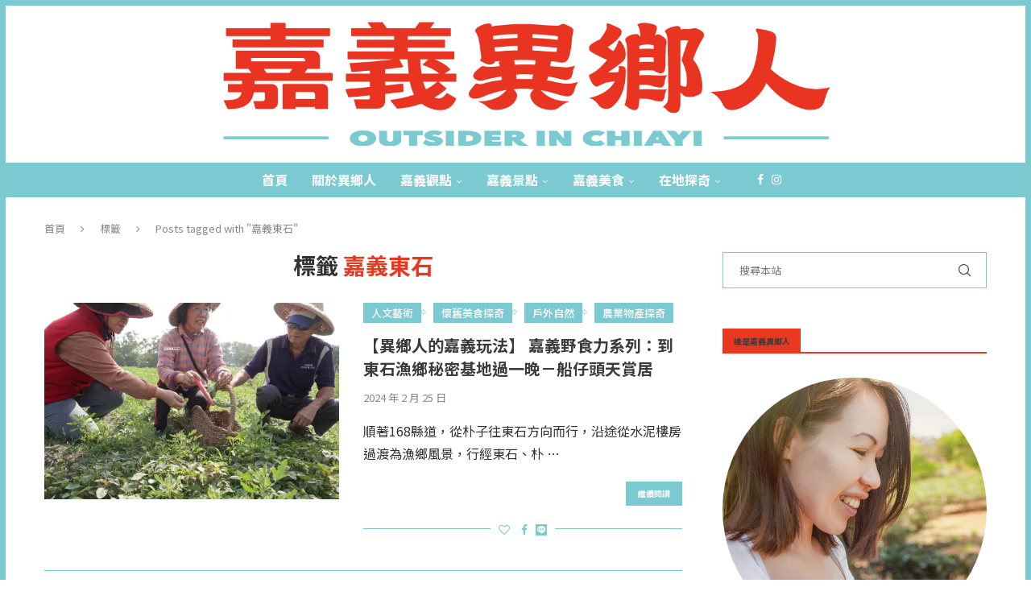

--- FILE ---
content_type: text/html; charset=UTF-8
request_url: https://outsiderinchiayi.com/tag/%E5%98%89%E7%BE%A9%E6%9D%B1%E7%9F%B3/
body_size: 32070
content:
<!DOCTYPE html>
<html dir="ltr" lang="zh-TW" prefix="og: https://ogp.me/ns#">
<head>
    <meta charset="UTF-8">
    <meta http-equiv="X-UA-Compatible" content="IE=edge">
    <meta name="viewport" content="width=device-width, initial-scale=1">
    <link rel="profile" href="http://gmpg.org/xfn/11"/>
	        <link rel="shortcut icon" href="https://outsiderinchiayi.com/wp-content/uploads/2021/01/favicon.png"
              type="image/x-icon"/>
        <link rel="apple-touch-icon" sizes="180x180" href="https://outsiderinchiayi.com/wp-content/uploads/2021/01/favicon.png">
	    <link rel="alternate" type="application/rss+xml" title="嘉義異鄉人 Outsider in Chiayi RSS Feed"
          href="https://outsiderinchiayi.com/feed/"/>
    <link rel="alternate" type="application/atom+xml" title="嘉義異鄉人 Outsider in Chiayi Atom Feed"
          href="https://outsiderinchiayi.com/feed/atom/"/>
    <link rel="pingback" href="https://outsiderinchiayi.com/xmlrpc.php"/>
    <!--[if lt IE 9]>
	<script src="https://outsiderinchiayi.com/wp-content/themes/soledad/js/html5.js"></script>
	<![endif]-->
	<title>嘉義東石 - 嘉義異鄉人 Outsider in Chiayi</title>
<link rel='preconnect' href='https://fonts.googleapis.com' />
<link rel='preconnect' href='https://fonts.gstatic.com' />
<meta http-equiv='x-dns-prefetch-control' content='on'>
<link rel='dns-prefetch' href='//fonts.googleapis.com' />
<link rel='dns-prefetch' href='//fonts.gstatic.com' />
<link rel='dns-prefetch' href='//s.gravatar.com' />
<link rel='dns-prefetch' href='//www.google-analytics.com' />
		<style>.elementor-add-section-area-button.penci-library-modal-btn:hover, .penci-library-modal-btn:hover{background: #6eb48c;opacity: 0.7}.elementor-add-section-area-button.penci-library-modal-btn, .penci-library-modal-btn {margin-left: 5px;background: #6eb48c;vertical-align: top;font-size: 0 !important;}.penci-library-modal-btn:before {content: '';width: 16px;height: 16px;background-image: url('https://outsiderinchiayi.com/wp-content/themes/soledad/images/penci-icon.png');background-position: center;background-size: contain;background-repeat: no-repeat;}#penci-library-modal .penci-elementor-template-library-template-name {text-align: right;flex: 1 0 0%;}</style>
	
		<!-- All in One SEO 4.5.7.3 - aioseo.com -->
		<meta name="robots" content="max-image-preview:large" />
		<link rel="canonical" href="https://outsiderinchiayi.com/tag/%E5%98%89%E7%BE%A9%E6%9D%B1%E7%9F%B3/" />
		<meta name="generator" content="All in One SEO (AIOSEO) 4.5.7.3" />
		<script type="application/ld+json" class="aioseo-schema">
			{"@context":"https:\/\/schema.org","@graph":[{"@type":"BreadcrumbList","@id":"https:\/\/outsiderinchiayi.com\/tag\/%E5%98%89%E7%BE%A9%E6%9D%B1%E7%9F%B3\/#breadcrumblist","itemListElement":[{"@type":"ListItem","@id":"https:\/\/outsiderinchiayi.com\/#listItem","position":1,"name":"\u4e3b\u9801","item":"https:\/\/outsiderinchiayi.com\/","nextItem":"https:\/\/outsiderinchiayi.com\/tag\/%e5%98%89%e7%be%a9%e6%9d%b1%e7%9f%b3\/#listItem"},{"@type":"ListItem","@id":"https:\/\/outsiderinchiayi.com\/tag\/%e5%98%89%e7%be%a9%e6%9d%b1%e7%9f%b3\/#listItem","position":2,"name":"\u5609\u7fa9\u6771\u77f3","previousItem":"https:\/\/outsiderinchiayi.com\/#listItem"}]},{"@type":"CollectionPage","@id":"https:\/\/outsiderinchiayi.com\/tag\/%E5%98%89%E7%BE%A9%E6%9D%B1%E7%9F%B3\/#collectionpage","url":"https:\/\/outsiderinchiayi.com\/tag\/%E5%98%89%E7%BE%A9%E6%9D%B1%E7%9F%B3\/","name":"\u5609\u7fa9\u6771\u77f3 - \u5609\u7fa9\u7570\u9109\u4eba Outsider in Chiayi","inLanguage":"zh-TW","isPartOf":{"@id":"https:\/\/outsiderinchiayi.com\/#website"},"breadcrumb":{"@id":"https:\/\/outsiderinchiayi.com\/tag\/%E5%98%89%E7%BE%A9%E6%9D%B1%E7%9F%B3\/#breadcrumblist"}},{"@type":"Organization","@id":"https:\/\/outsiderinchiayi.com\/#organization","name":"\u5609\u7fa9\u7570\u9109\u4eba Outsider in Chiayi","url":"https:\/\/outsiderinchiayi.com\/","logo":{"@type":"ImageObject","url":"https:\/\/i0.wp.com\/outsiderinchiayi.com\/wp-content\/uploads\/2021\/03\/112x112.png?fit=234%2C234&ssl=1","@id":"https:\/\/outsiderinchiayi.com\/tag\/%E5%98%89%E7%BE%A9%E6%9D%B1%E7%9F%B3\/#organizationLogo","width":234,"height":234},"image":{"@id":"https:\/\/outsiderinchiayi.com\/#organizationLogo"}},{"@type":"WebSite","@id":"https:\/\/outsiderinchiayi.com\/#website","url":"https:\/\/outsiderinchiayi.com\/","name":"\u5609\u7fa9\u7570\u9109\u4eba Outsider in Chiayi","description":"\u5609\u7fa9\u4eba\u7684\u65e5\u5e38 \u7570\u9109\u4eba\u7684\u4e0d\u5c0b\u5e38","inLanguage":"zh-TW","publisher":{"@id":"https:\/\/outsiderinchiayi.com\/#organization"}}]}
		</script>
		<!-- All in One SEO -->

<link rel='dns-prefetch' href='//stats.wp.com' />
<link rel='dns-prefetch' href='//fonts.googleapis.com' />
<link rel='dns-prefetch' href='//c0.wp.com' />
<link rel='dns-prefetch' href='//i0.wp.com' />
<link rel="alternate" type="application/rss+xml" title="訂閱《嘉義異鄉人 Outsider in Chiayi》&raquo; 資訊提供" href="https://outsiderinchiayi.com/feed/" />
<link rel="alternate" type="application/rss+xml" title="訂閱《嘉義異鄉人 Outsider in Chiayi》&raquo; 留言的資訊提供" href="https://outsiderinchiayi.com/comments/feed/" />
<link rel="alternate" type="application/rss+xml" title="訂閱《嘉義異鄉人 Outsider in Chiayi》&raquo; 標籤〈嘉義東石〉的資訊提供" href="https://outsiderinchiayi.com/tag/%e5%98%89%e7%be%a9%e6%9d%b1%e7%9f%b3/feed/" />
<script type="text/javascript">
/* <![CDATA[ */
window._wpemojiSettings = {"baseUrl":"https:\/\/s.w.org\/images\/core\/emoji\/14.0.0\/72x72\/","ext":".png","svgUrl":"https:\/\/s.w.org\/images\/core\/emoji\/14.0.0\/svg\/","svgExt":".svg","source":{"concatemoji":"https:\/\/outsiderinchiayi.com\/wp-includes\/js\/wp-emoji-release.min.js?ver=6.4.7"}};
/*! This file is auto-generated */
!function(i,n){var o,s,e;function c(e){try{var t={supportTests:e,timestamp:(new Date).valueOf()};sessionStorage.setItem(o,JSON.stringify(t))}catch(e){}}function p(e,t,n){e.clearRect(0,0,e.canvas.width,e.canvas.height),e.fillText(t,0,0);var t=new Uint32Array(e.getImageData(0,0,e.canvas.width,e.canvas.height).data),r=(e.clearRect(0,0,e.canvas.width,e.canvas.height),e.fillText(n,0,0),new Uint32Array(e.getImageData(0,0,e.canvas.width,e.canvas.height).data));return t.every(function(e,t){return e===r[t]})}function u(e,t,n){switch(t){case"flag":return n(e,"\ud83c\udff3\ufe0f\u200d\u26a7\ufe0f","\ud83c\udff3\ufe0f\u200b\u26a7\ufe0f")?!1:!n(e,"\ud83c\uddfa\ud83c\uddf3","\ud83c\uddfa\u200b\ud83c\uddf3")&&!n(e,"\ud83c\udff4\udb40\udc67\udb40\udc62\udb40\udc65\udb40\udc6e\udb40\udc67\udb40\udc7f","\ud83c\udff4\u200b\udb40\udc67\u200b\udb40\udc62\u200b\udb40\udc65\u200b\udb40\udc6e\u200b\udb40\udc67\u200b\udb40\udc7f");case"emoji":return!n(e,"\ud83e\udef1\ud83c\udffb\u200d\ud83e\udef2\ud83c\udfff","\ud83e\udef1\ud83c\udffb\u200b\ud83e\udef2\ud83c\udfff")}return!1}function f(e,t,n){var r="undefined"!=typeof WorkerGlobalScope&&self instanceof WorkerGlobalScope?new OffscreenCanvas(300,150):i.createElement("canvas"),a=r.getContext("2d",{willReadFrequently:!0}),o=(a.textBaseline="top",a.font="600 32px Arial",{});return e.forEach(function(e){o[e]=t(a,e,n)}),o}function t(e){var t=i.createElement("script");t.src=e,t.defer=!0,i.head.appendChild(t)}"undefined"!=typeof Promise&&(o="wpEmojiSettingsSupports",s=["flag","emoji"],n.supports={everything:!0,everythingExceptFlag:!0},e=new Promise(function(e){i.addEventListener("DOMContentLoaded",e,{once:!0})}),new Promise(function(t){var n=function(){try{var e=JSON.parse(sessionStorage.getItem(o));if("object"==typeof e&&"number"==typeof e.timestamp&&(new Date).valueOf()<e.timestamp+604800&&"object"==typeof e.supportTests)return e.supportTests}catch(e){}return null}();if(!n){if("undefined"!=typeof Worker&&"undefined"!=typeof OffscreenCanvas&&"undefined"!=typeof URL&&URL.createObjectURL&&"undefined"!=typeof Blob)try{var e="postMessage("+f.toString()+"("+[JSON.stringify(s),u.toString(),p.toString()].join(",")+"));",r=new Blob([e],{type:"text/javascript"}),a=new Worker(URL.createObjectURL(r),{name:"wpTestEmojiSupports"});return void(a.onmessage=function(e){c(n=e.data),a.terminate(),t(n)})}catch(e){}c(n=f(s,u,p))}t(n)}).then(function(e){for(var t in e)n.supports[t]=e[t],n.supports.everything=n.supports.everything&&n.supports[t],"flag"!==t&&(n.supports.everythingExceptFlag=n.supports.everythingExceptFlag&&n.supports[t]);n.supports.everythingExceptFlag=n.supports.everythingExceptFlag&&!n.supports.flag,n.DOMReady=!1,n.readyCallback=function(){n.DOMReady=!0}}).then(function(){return e}).then(function(){var e;n.supports.everything||(n.readyCallback(),(e=n.source||{}).concatemoji?t(e.concatemoji):e.wpemoji&&e.twemoji&&(t(e.twemoji),t(e.wpemoji)))}))}((window,document),window._wpemojiSettings);
/* ]]> */
</script>
<style id='wp-emoji-styles-inline-css' type='text/css'>

	img.wp-smiley, img.emoji {
		display: inline !important;
		border: none !important;
		box-shadow: none !important;
		height: 1em !important;
		width: 1em !important;
		margin: 0 0.07em !important;
		vertical-align: -0.1em !important;
		background: none !important;
		padding: 0 !important;
	}
</style>
<link rel='stylesheet' id='wp-block-library-css' href='https://c0.wp.com/c/6.4.7/wp-includes/css/dist/block-library/style.min.css' type='text/css' media='all' />
<style id='wp-block-library-inline-css' type='text/css'>
.has-text-align-justify{text-align:justify;}
</style>
<style id='wp-block-library-theme-inline-css' type='text/css'>
.wp-block-audio figcaption{color:#555;font-size:13px;text-align:center}.is-dark-theme .wp-block-audio figcaption{color:hsla(0,0%,100%,.65)}.wp-block-audio{margin:0 0 1em}.wp-block-code{border:1px solid #ccc;border-radius:4px;font-family:Menlo,Consolas,monaco,monospace;padding:.8em 1em}.wp-block-embed figcaption{color:#555;font-size:13px;text-align:center}.is-dark-theme .wp-block-embed figcaption{color:hsla(0,0%,100%,.65)}.wp-block-embed{margin:0 0 1em}.blocks-gallery-caption{color:#555;font-size:13px;text-align:center}.is-dark-theme .blocks-gallery-caption{color:hsla(0,0%,100%,.65)}.wp-block-image figcaption{color:#555;font-size:13px;text-align:center}.is-dark-theme .wp-block-image figcaption{color:hsla(0,0%,100%,.65)}.wp-block-image{margin:0 0 1em}.wp-block-pullquote{border-bottom:4px solid;border-top:4px solid;color:currentColor;margin-bottom:1.75em}.wp-block-pullquote cite,.wp-block-pullquote footer,.wp-block-pullquote__citation{color:currentColor;font-size:.8125em;font-style:normal;text-transform:uppercase}.wp-block-quote{border-left:.25em solid;margin:0 0 1.75em;padding-left:1em}.wp-block-quote cite,.wp-block-quote footer{color:currentColor;font-size:.8125em;font-style:normal;position:relative}.wp-block-quote.has-text-align-right{border-left:none;border-right:.25em solid;padding-left:0;padding-right:1em}.wp-block-quote.has-text-align-center{border:none;padding-left:0}.wp-block-quote.is-large,.wp-block-quote.is-style-large,.wp-block-quote.is-style-plain{border:none}.wp-block-search .wp-block-search__label{font-weight:700}.wp-block-search__button{border:1px solid #ccc;padding:.375em .625em}:where(.wp-block-group.has-background){padding:1.25em 2.375em}.wp-block-separator.has-css-opacity{opacity:.4}.wp-block-separator{border:none;border-bottom:2px solid;margin-left:auto;margin-right:auto}.wp-block-separator.has-alpha-channel-opacity{opacity:1}.wp-block-separator:not(.is-style-wide):not(.is-style-dots){width:100px}.wp-block-separator.has-background:not(.is-style-dots){border-bottom:none;height:1px}.wp-block-separator.has-background:not(.is-style-wide):not(.is-style-dots){height:2px}.wp-block-table{margin:0 0 1em}.wp-block-table td,.wp-block-table th{word-break:normal}.wp-block-table figcaption{color:#555;font-size:13px;text-align:center}.is-dark-theme .wp-block-table figcaption{color:hsla(0,0%,100%,.65)}.wp-block-video figcaption{color:#555;font-size:13px;text-align:center}.is-dark-theme .wp-block-video figcaption{color:hsla(0,0%,100%,.65)}.wp-block-video{margin:0 0 1em}.wp-block-template-part.has-background{margin-bottom:0;margin-top:0;padding:1.25em 2.375em}
</style>
<link rel='stylesheet' id='mediaelement-css' href='https://c0.wp.com/c/6.4.7/wp-includes/js/mediaelement/mediaelementplayer-legacy.min.css' type='text/css' media='all' />
<link rel='stylesheet' id='wp-mediaelement-css' href='https://c0.wp.com/c/6.4.7/wp-includes/js/mediaelement/wp-mediaelement.min.css' type='text/css' media='all' />
<style id='jetpack-sharing-buttons-style-inline-css' type='text/css'>
.jetpack-sharing-buttons__services-list{display:flex;flex-direction:row;flex-wrap:wrap;gap:0;list-style-type:none;margin:5px;padding:0}.jetpack-sharing-buttons__services-list.has-small-icon-size{font-size:12px}.jetpack-sharing-buttons__services-list.has-normal-icon-size{font-size:16px}.jetpack-sharing-buttons__services-list.has-large-icon-size{font-size:24px}.jetpack-sharing-buttons__services-list.has-huge-icon-size{font-size:36px}@media print{.jetpack-sharing-buttons__services-list{display:none!important}}ul.jetpack-sharing-buttons__services-list.has-background{padding:1.25em 2.375em}
</style>
<style id='create-block-soledad-style-inline-css' type='text/css'>
.pchead-e-block {
    --pcborder-cl: #dedede;
    --pcaccent-cl: #6eb48c;
}
.heading1-style-1 > h1,
.heading2-style-1 > h2,
.heading3-style-1 > h3,
.heading4-style-1 > h4,
.heading5-style-1 > h5,
.heading1-style-2 > h1,
.heading2-style-2 > h2,
.heading3-style-2 > h3,
.heading4-style-2 > h4,
.heading5-style-2 > h5 {
    padding-bottom: 8px;
    border-bottom: 1px solid var(--pcborder-cl);
    overflow: hidden;
}
.heading1-style-2 > h1,
.heading2-style-2 > h2,
.heading3-style-2 > h3,
.heading4-style-2 > h4,
.heading5-style-2 > h5 {
    border-bottom-width: 0;
    position: relative;
}
.heading1-style-2 > h1:before,
.heading2-style-2 > h2:before,
.heading3-style-2 > h3:before,
.heading4-style-2 > h4:before,
.heading5-style-2 > h5:before {
    content: '';
    width: 50px;
    height: 2px;
    bottom: 0;
    left: 0;
    z-index: 2;
    background: var(--pcaccent-cl);
    position: absolute;
}
.heading1-style-2 > h1:after,
.heading2-style-2 > h2:after,
.heading3-style-2 > h3:after,
.heading4-style-2 > h4:after,
.heading5-style-2 > h5:after {
    content: '';
    width: 100%;
    height: 2px;
    bottom: 0;
    left: 20px;
    z-index: 1;
    background: var(--pcborder-cl);
    position: absolute;
}
.heading1-style-3 > h1,
.heading2-style-3 > h2,
.heading3-style-3 > h3,
.heading4-style-3 > h4,
.heading5-style-3 > h5,
.heading1-style-4 > h1,
.heading2-style-4 > h2,
.heading3-style-4 > h3,
.heading4-style-4 > h4,
.heading5-style-4 > h5 {
    position: relative;
    padding-left: 20px;
}
.heading1-style-3 > h1:before,
.heading2-style-3 > h2:before,
.heading3-style-3 > h3:before,
.heading4-style-3 > h4:before,
.heading5-style-3 > h5:before,
.heading1-style-4 > h1:before,
.heading2-style-4 > h2:before,
.heading3-style-4 > h3:before,
.heading4-style-4 > h4:before,
.heading5-style-4 > h5:before {
    width: 10px;
    height: 100%;
    content: '';
    position: absolute;
    top: 0;
    left: 0;
    bottom: 0;
    background: var(--pcaccent-cl);
}
.heading1-style-4 > h1,
.heading2-style-4 > h2,
.heading3-style-4 > h3,
.heading4-style-4 > h4,
.heading5-style-4 > h5 {
    padding: 10px 20px;
    background: #f1f1f1;
}
.heading1-style-5 > h1,
.heading2-style-5 > h2,
.heading3-style-5 > h3,
.heading4-style-5 > h4,
.heading5-style-5 > h5 {
    position: relative;
    z-index: 1;
}
.heading1-style-5 > h1:before,
.heading2-style-5 > h2:before,
.heading3-style-5 > h3:before,
.heading4-style-5 > h4:before,
.heading5-style-5 > h5:before {
    content: "";
    position: absolute;
    left: 0;
    bottom: 0;
    width: 200px;
    height: 50%;
    transform: skew(-25deg) translateX(0);
    background: var(--pcaccent-cl);
    z-index: -1;
    opacity: 0.4;
}
.heading1-style-6 > h1,
.heading2-style-6 > h2,
.heading3-style-6 > h3,
.heading4-style-6 > h4,
.heading5-style-6 > h5 {
    text-decoration: underline;
    text-underline-offset: 2px;
    text-decoration-thickness: 4px;
    text-decoration-color: var(--pcaccent-cl);
}
</style>
<style id='classic-theme-styles-inline-css' type='text/css'>
/*! This file is auto-generated */
.wp-block-button__link{color:#fff;background-color:#32373c;border-radius:9999px;box-shadow:none;text-decoration:none;padding:calc(.667em + 2px) calc(1.333em + 2px);font-size:1.125em}.wp-block-file__button{background:#32373c;color:#fff;text-decoration:none}
</style>
<style id='global-styles-inline-css' type='text/css'>
body{--wp--preset--color--black: #000000;--wp--preset--color--cyan-bluish-gray: #abb8c3;--wp--preset--color--white: #ffffff;--wp--preset--color--pale-pink: #f78da7;--wp--preset--color--vivid-red: #cf2e2e;--wp--preset--color--luminous-vivid-orange: #ff6900;--wp--preset--color--luminous-vivid-amber: #fcb900;--wp--preset--color--light-green-cyan: #7bdcb5;--wp--preset--color--vivid-green-cyan: #00d084;--wp--preset--color--pale-cyan-blue: #8ed1fc;--wp--preset--color--vivid-cyan-blue: #0693e3;--wp--preset--color--vivid-purple: #9b51e0;--wp--preset--gradient--vivid-cyan-blue-to-vivid-purple: linear-gradient(135deg,rgba(6,147,227,1) 0%,rgb(155,81,224) 100%);--wp--preset--gradient--light-green-cyan-to-vivid-green-cyan: linear-gradient(135deg,rgb(122,220,180) 0%,rgb(0,208,130) 100%);--wp--preset--gradient--luminous-vivid-amber-to-luminous-vivid-orange: linear-gradient(135deg,rgba(252,185,0,1) 0%,rgba(255,105,0,1) 100%);--wp--preset--gradient--luminous-vivid-orange-to-vivid-red: linear-gradient(135deg,rgba(255,105,0,1) 0%,rgb(207,46,46) 100%);--wp--preset--gradient--very-light-gray-to-cyan-bluish-gray: linear-gradient(135deg,rgb(238,238,238) 0%,rgb(169,184,195) 100%);--wp--preset--gradient--cool-to-warm-spectrum: linear-gradient(135deg,rgb(74,234,220) 0%,rgb(151,120,209) 20%,rgb(207,42,186) 40%,rgb(238,44,130) 60%,rgb(251,105,98) 80%,rgb(254,248,76) 100%);--wp--preset--gradient--blush-light-purple: linear-gradient(135deg,rgb(255,206,236) 0%,rgb(152,150,240) 100%);--wp--preset--gradient--blush-bordeaux: linear-gradient(135deg,rgb(254,205,165) 0%,rgb(254,45,45) 50%,rgb(107,0,62) 100%);--wp--preset--gradient--luminous-dusk: linear-gradient(135deg,rgb(255,203,112) 0%,rgb(199,81,192) 50%,rgb(65,88,208) 100%);--wp--preset--gradient--pale-ocean: linear-gradient(135deg,rgb(255,245,203) 0%,rgb(182,227,212) 50%,rgb(51,167,181) 100%);--wp--preset--gradient--electric-grass: linear-gradient(135deg,rgb(202,248,128) 0%,rgb(113,206,126) 100%);--wp--preset--gradient--midnight: linear-gradient(135deg,rgb(2,3,129) 0%,rgb(40,116,252) 100%);--wp--preset--font-size--small: 12px;--wp--preset--font-size--medium: 20px;--wp--preset--font-size--large: 32px;--wp--preset--font-size--x-large: 42px;--wp--preset--font-size--normal: 14px;--wp--preset--font-size--huge: 42px;--wp--preset--spacing--20: 0.44rem;--wp--preset--spacing--30: 0.67rem;--wp--preset--spacing--40: 1rem;--wp--preset--spacing--50: 1.5rem;--wp--preset--spacing--60: 2.25rem;--wp--preset--spacing--70: 3.38rem;--wp--preset--spacing--80: 5.06rem;--wp--preset--shadow--natural: 6px 6px 9px rgba(0, 0, 0, 0.2);--wp--preset--shadow--deep: 12px 12px 50px rgba(0, 0, 0, 0.4);--wp--preset--shadow--sharp: 6px 6px 0px rgba(0, 0, 0, 0.2);--wp--preset--shadow--outlined: 6px 6px 0px -3px rgba(255, 255, 255, 1), 6px 6px rgba(0, 0, 0, 1);--wp--preset--shadow--crisp: 6px 6px 0px rgba(0, 0, 0, 1);}:where(.is-layout-flex){gap: 0.5em;}:where(.is-layout-grid){gap: 0.5em;}body .is-layout-flow > .alignleft{float: left;margin-inline-start: 0;margin-inline-end: 2em;}body .is-layout-flow > .alignright{float: right;margin-inline-start: 2em;margin-inline-end: 0;}body .is-layout-flow > .aligncenter{margin-left: auto !important;margin-right: auto !important;}body .is-layout-constrained > .alignleft{float: left;margin-inline-start: 0;margin-inline-end: 2em;}body .is-layout-constrained > .alignright{float: right;margin-inline-start: 2em;margin-inline-end: 0;}body .is-layout-constrained > .aligncenter{margin-left: auto !important;margin-right: auto !important;}body .is-layout-constrained > :where(:not(.alignleft):not(.alignright):not(.alignfull)){max-width: var(--wp--style--global--content-size);margin-left: auto !important;margin-right: auto !important;}body .is-layout-constrained > .alignwide{max-width: var(--wp--style--global--wide-size);}body .is-layout-flex{display: flex;}body .is-layout-flex{flex-wrap: wrap;align-items: center;}body .is-layout-flex > *{margin: 0;}body .is-layout-grid{display: grid;}body .is-layout-grid > *{margin: 0;}:where(.wp-block-columns.is-layout-flex){gap: 2em;}:where(.wp-block-columns.is-layout-grid){gap: 2em;}:where(.wp-block-post-template.is-layout-flex){gap: 1.25em;}:where(.wp-block-post-template.is-layout-grid){gap: 1.25em;}.has-black-color{color: var(--wp--preset--color--black) !important;}.has-cyan-bluish-gray-color{color: var(--wp--preset--color--cyan-bluish-gray) !important;}.has-white-color{color: var(--wp--preset--color--white) !important;}.has-pale-pink-color{color: var(--wp--preset--color--pale-pink) !important;}.has-vivid-red-color{color: var(--wp--preset--color--vivid-red) !important;}.has-luminous-vivid-orange-color{color: var(--wp--preset--color--luminous-vivid-orange) !important;}.has-luminous-vivid-amber-color{color: var(--wp--preset--color--luminous-vivid-amber) !important;}.has-light-green-cyan-color{color: var(--wp--preset--color--light-green-cyan) !important;}.has-vivid-green-cyan-color{color: var(--wp--preset--color--vivid-green-cyan) !important;}.has-pale-cyan-blue-color{color: var(--wp--preset--color--pale-cyan-blue) !important;}.has-vivid-cyan-blue-color{color: var(--wp--preset--color--vivid-cyan-blue) !important;}.has-vivid-purple-color{color: var(--wp--preset--color--vivid-purple) !important;}.has-black-background-color{background-color: var(--wp--preset--color--black) !important;}.has-cyan-bluish-gray-background-color{background-color: var(--wp--preset--color--cyan-bluish-gray) !important;}.has-white-background-color{background-color: var(--wp--preset--color--white) !important;}.has-pale-pink-background-color{background-color: var(--wp--preset--color--pale-pink) !important;}.has-vivid-red-background-color{background-color: var(--wp--preset--color--vivid-red) !important;}.has-luminous-vivid-orange-background-color{background-color: var(--wp--preset--color--luminous-vivid-orange) !important;}.has-luminous-vivid-amber-background-color{background-color: var(--wp--preset--color--luminous-vivid-amber) !important;}.has-light-green-cyan-background-color{background-color: var(--wp--preset--color--light-green-cyan) !important;}.has-vivid-green-cyan-background-color{background-color: var(--wp--preset--color--vivid-green-cyan) !important;}.has-pale-cyan-blue-background-color{background-color: var(--wp--preset--color--pale-cyan-blue) !important;}.has-vivid-cyan-blue-background-color{background-color: var(--wp--preset--color--vivid-cyan-blue) !important;}.has-vivid-purple-background-color{background-color: var(--wp--preset--color--vivid-purple) !important;}.has-black-border-color{border-color: var(--wp--preset--color--black) !important;}.has-cyan-bluish-gray-border-color{border-color: var(--wp--preset--color--cyan-bluish-gray) !important;}.has-white-border-color{border-color: var(--wp--preset--color--white) !important;}.has-pale-pink-border-color{border-color: var(--wp--preset--color--pale-pink) !important;}.has-vivid-red-border-color{border-color: var(--wp--preset--color--vivid-red) !important;}.has-luminous-vivid-orange-border-color{border-color: var(--wp--preset--color--luminous-vivid-orange) !important;}.has-luminous-vivid-amber-border-color{border-color: var(--wp--preset--color--luminous-vivid-amber) !important;}.has-light-green-cyan-border-color{border-color: var(--wp--preset--color--light-green-cyan) !important;}.has-vivid-green-cyan-border-color{border-color: var(--wp--preset--color--vivid-green-cyan) !important;}.has-pale-cyan-blue-border-color{border-color: var(--wp--preset--color--pale-cyan-blue) !important;}.has-vivid-cyan-blue-border-color{border-color: var(--wp--preset--color--vivid-cyan-blue) !important;}.has-vivid-purple-border-color{border-color: var(--wp--preset--color--vivid-purple) !important;}.has-vivid-cyan-blue-to-vivid-purple-gradient-background{background: var(--wp--preset--gradient--vivid-cyan-blue-to-vivid-purple) !important;}.has-light-green-cyan-to-vivid-green-cyan-gradient-background{background: var(--wp--preset--gradient--light-green-cyan-to-vivid-green-cyan) !important;}.has-luminous-vivid-amber-to-luminous-vivid-orange-gradient-background{background: var(--wp--preset--gradient--luminous-vivid-amber-to-luminous-vivid-orange) !important;}.has-luminous-vivid-orange-to-vivid-red-gradient-background{background: var(--wp--preset--gradient--luminous-vivid-orange-to-vivid-red) !important;}.has-very-light-gray-to-cyan-bluish-gray-gradient-background{background: var(--wp--preset--gradient--very-light-gray-to-cyan-bluish-gray) !important;}.has-cool-to-warm-spectrum-gradient-background{background: var(--wp--preset--gradient--cool-to-warm-spectrum) !important;}.has-blush-light-purple-gradient-background{background: var(--wp--preset--gradient--blush-light-purple) !important;}.has-blush-bordeaux-gradient-background{background: var(--wp--preset--gradient--blush-bordeaux) !important;}.has-luminous-dusk-gradient-background{background: var(--wp--preset--gradient--luminous-dusk) !important;}.has-pale-ocean-gradient-background{background: var(--wp--preset--gradient--pale-ocean) !important;}.has-electric-grass-gradient-background{background: var(--wp--preset--gradient--electric-grass) !important;}.has-midnight-gradient-background{background: var(--wp--preset--gradient--midnight) !important;}.has-small-font-size{font-size: var(--wp--preset--font-size--small) !important;}.has-medium-font-size{font-size: var(--wp--preset--font-size--medium) !important;}.has-large-font-size{font-size: var(--wp--preset--font-size--large) !important;}.has-x-large-font-size{font-size: var(--wp--preset--font-size--x-large) !important;}
.wp-block-navigation a:where(:not(.wp-element-button)){color: inherit;}
:where(.wp-block-post-template.is-layout-flex){gap: 1.25em;}:where(.wp-block-post-template.is-layout-grid){gap: 1.25em;}
:where(.wp-block-columns.is-layout-flex){gap: 2em;}:where(.wp-block-columns.is-layout-grid){gap: 2em;}
.wp-block-pullquote{font-size: 1.5em;line-height: 1.6;}
</style>
<link rel='stylesheet' id='ez-toc-css' href='https://outsiderinchiayi.com/wp-content/plugins/easy-table-of-contents/assets/css/screen.min.css?ver=2.0.63' type='text/css' media='all' />
<style id='ez-toc-inline-css' type='text/css'>
div#ez-toc-container .ez-toc-title {font-size: 135%;}div#ez-toc-container .ez-toc-title {font-weight: 700;}div#ez-toc-container ul li {font-size: 100%;}div#ez-toc-container ul li {font-weight: 500;}div#ez-toc-container nav ul ul li {font-size: 90%;}div#ez-toc-container {background: #7ccad1;border: 1px solid #67acaf;width: 100%;}div#ez-toc-container p.ez-toc-title , #ez-toc-container .ez_toc_custom_title_icon , #ez-toc-container .ez_toc_custom_toc_icon {color: #ffffff;}div#ez-toc-container ul.ez-toc-list a {color: #ffffff;}div#ez-toc-container ul.ez-toc-list a:hover {color: #e83820;}div#ez-toc-container ul.ez-toc-list a:visited {color: #ce1c1c;}
.ez-toc-container-direction {direction: ltr;}.ez-toc-counter ul{counter-reset: item ;}.ez-toc-counter nav ul li a::before {content: counters(item, ".", decimal) ". ";display: inline-block;counter-increment: item;flex-grow: 0;flex-shrink: 0;margin-right: .2em; float: left; }.ez-toc-widget-direction {direction: ltr;}.ez-toc-widget-container ul{counter-reset: item ;}.ez-toc-widget-container nav ul li a::before {content: counters(item, ".", decimal) ". ";display: inline-block;counter-increment: item;flex-grow: 0;flex-shrink: 0;margin-right: .2em; float: left; }
</style>
<link rel='stylesheet' id='penci-fonts-css' href='https://fonts.googleapis.com/css?family=Noto+Sans+TC%3A300%2C300italic%2C400%2C400italic%2C500%2C500italic%2C700%2C700italic%2C800%2C800italic%7CLato%3A300%2C300italic%2C400%2C400italic%2C500%2C500italic%2C600%2C600italic%2C700%2C700italic%2C800%2C800italic%26subset%3Dlatin%2Ccyrillic%2Ccyrillic-ext%2Cgreek%2Cgreek-ext%2Clatin-ext&#038;display=swap&#038;ver=8.4.7' type='text/css' media='all' />
<link rel='stylesheet' id='penci-main-style-css' href='https://outsiderinchiayi.com/wp-content/themes/soledad/main.css?ver=8.4.7' type='text/css' media='all' />
<link rel='stylesheet' id='penci-swiper-bundle-css' href='https://outsiderinchiayi.com/wp-content/themes/soledad/css/swiper-bundle.min.css?ver=8.4.7' type='text/css' media='all' />
<link rel='stylesheet' id='penci-font-awesomeold-css' href='https://outsiderinchiayi.com/wp-content/themes/soledad/css/font-awesome.4.7.0.swap.min.css?ver=4.7.0' type='text/css' media='all' />
<link rel='stylesheet' id='penci_icon-css' href='https://outsiderinchiayi.com/wp-content/themes/soledad/css/penci-icon.css?ver=8.4.7' type='text/css' media='all' />
<link rel='stylesheet' id='penci_style-css' href='https://outsiderinchiayi.com/wp-content/themes/soledad/style.css?ver=8.4.7' type='text/css' media='all' />
<link rel='stylesheet' id='penci_social_counter-css' href='https://outsiderinchiayi.com/wp-content/themes/soledad/css/social-counter.css?ver=8.4.7' type='text/css' media='all' />
<link rel='stylesheet' id='elementor-icons-css' href='https://outsiderinchiayi.com/wp-content/plugins/elementor/assets/lib/eicons/css/elementor-icons.min.css?ver=5.29.0' type='text/css' media='all' />
<link rel='stylesheet' id='elementor-frontend-css' href='https://outsiderinchiayi.com/wp-content/plugins/elementor/assets/css/frontend.min.css?ver=3.19.4' type='text/css' media='all' />
<link rel='stylesheet' id='swiper-css' href='https://outsiderinchiayi.com/wp-content/plugins/elementor/assets/lib/swiper/css/swiper.min.css?ver=5.3.6' type='text/css' media='all' />
<link rel='stylesheet' id='elementor-post-1164-css' href='https://outsiderinchiayi.com/wp-content/uploads/elementor/css/post-1164.css?ver=1709606795' type='text/css' media='all' />
<link rel='stylesheet' id='elementor-global-css' href='https://outsiderinchiayi.com/wp-content/uploads/elementor/css/global.css?ver=1709606797' type='text/css' media='all' />
<link rel='stylesheet' id='google-fonts-1-css' href='https://fonts.googleapis.com/css?family=Roboto%3A100%2C100italic%2C200%2C200italic%2C300%2C300italic%2C400%2C400italic%2C500%2C500italic%2C600%2C600italic%2C700%2C700italic%2C800%2C800italic%2C900%2C900italic%7CRoboto+Slab%3A100%2C100italic%2C200%2C200italic%2C300%2C300italic%2C400%2C400italic%2C500%2C500italic%2C600%2C600italic%2C700%2C700italic%2C800%2C800italic%2C900%2C900italic&#038;display=auto&#038;ver=6.4.7' type='text/css' media='all' />
<link rel="preconnect" href="https://fonts.gstatic.com/" crossorigin><script type="text/javascript" src="https://c0.wp.com/c/6.4.7/wp-includes/js/jquery/jquery.min.js" id="jquery-core-js"></script>
<script type="text/javascript" src="https://c0.wp.com/c/6.4.7/wp-includes/js/jquery/jquery-migrate.min.js" id="jquery-migrate-js"></script>
<link rel="https://api.w.org/" href="https://outsiderinchiayi.com/wp-json/" /><link rel="alternate" type="application/json" href="https://outsiderinchiayi.com/wp-json/wp/v2/tags/128" /><link rel="EditURI" type="application/rsd+xml" title="RSD" href="https://outsiderinchiayi.com/xmlrpc.php?rsd" />
	<style>img#wpstats{display:none}</style>
		<script>var portfolioDataJs = portfolioDataJs || [];</script><style id="penci-custom-style" type="text/css">body{ --pcbg-cl: #fff; --pctext-cl: #313131; --pcborder-cl: #dedede; --pcheading-cl: #313131; --pcmeta-cl: #888888; --pcaccent-cl: #6eb48c; --pcbody-font: 'PT Serif', serif; --pchead-font: 'Raleway', sans-serif; --pchead-wei: bold; --pcava_bdr:10px;--pcajs_fvw:470px;--pcajs_fvmw:220px; } .single.penci-body-single-style-5 #header, .single.penci-body-single-style-6 #header, .single.penci-body-single-style-10 #header, .single.penci-body-single-style-5 .pc-wrapbuilder-header, .single.penci-body-single-style-6 .pc-wrapbuilder-header, .single.penci-body-single-style-10 .pc-wrapbuilder-header { --pchd-mg: 40px; } .fluid-width-video-wrapper > div { position: absolute; left: 0; right: 0; top: 0; width: 100%; height: 100%; } .yt-video-place { position: relative; text-align: center; } .yt-video-place.embed-responsive .start-video { display: block; top: 0; left: 0; bottom: 0; right: 0; position: absolute; transform: none; } .yt-video-place.embed-responsive .start-video img { margin: 0; padding: 0; top: 50%; display: inline-block; position: absolute; left: 50%; transform: translate(-50%, -50%); width: 68px; height: auto; } .mfp-bg { top: 0; left: 0; width: 100%; height: 100%; z-index: 9999999; overflow: hidden; position: fixed; background: #0b0b0b; opacity: .8; filter: alpha(opacity=80) } .mfp-wrap { top: 0; left: 0; width: 100%; height: 100%; z-index: 9999999; position: fixed; outline: none !important; -webkit-backface-visibility: hidden } body { --pchead-font: 'Noto Sans TC', sans-serif; } body { --pcbody-font: 'Noto Sans TC', sans-serif; } p{ line-height: 1.8; } #main #bbpress-forums .bbp-login-form fieldset.bbp-form select, #main #bbpress-forums .bbp-login-form .bbp-form input[type="password"], #main #bbpress-forums .bbp-login-form .bbp-form input[type="text"], .penci-login-register input[type="email"], .penci-login-register input[type="text"], .penci-login-register input[type="password"], .penci-login-register input[type="number"], body, textarea, #respond textarea, .widget input[type="text"], .widget input[type="email"], .widget input[type="date"], .widget input[type="number"], .wpcf7 textarea, .mc4wp-form input, #respond input, div.wpforms-container .wpforms-form.wpforms-form input[type=date], div.wpforms-container .wpforms-form.wpforms-form input[type=datetime], div.wpforms-container .wpforms-form.wpforms-form input[type=datetime-local], div.wpforms-container .wpforms-form.wpforms-form input[type=email], div.wpforms-container .wpforms-form.wpforms-form input[type=month], div.wpforms-container .wpforms-form.wpforms-form input[type=number], div.wpforms-container .wpforms-form.wpforms-form input[type=password], div.wpforms-container .wpforms-form.wpforms-form input[type=range], div.wpforms-container .wpforms-form.wpforms-form input[type=search], div.wpforms-container .wpforms-form.wpforms-form input[type=tel], div.wpforms-container .wpforms-form.wpforms-form input[type=text], div.wpforms-container .wpforms-form.wpforms-form input[type=time], div.wpforms-container .wpforms-form.wpforms-form input[type=url], div.wpforms-container .wpforms-form.wpforms-form input[type=week], div.wpforms-container .wpforms-form.wpforms-form select, div.wpforms-container .wpforms-form.wpforms-form textarea, .wpcf7 input, form.pc-searchform input.search-input, ul.homepage-featured-boxes .penci-fea-in h4, .widget.widget_categories ul li span.category-item-count, .about-widget .about-me-heading, .widget ul.side-newsfeed li .side-item .side-item-text .side-item-meta { font-weight: 400 } .header-slogan .header-slogan-text{ font-family: 'Lato', sans-serif; } #navigation .menu > li > a, #navigation ul.menu ul.sub-menu li > a, .navigation ul.menu ul.sub-menu li > a, .penci-menu-hbg .menu li a, #sidebar-nav .menu li a { font-family: 'Noto Sans TC', sans-serif; font-weight: normal; } .penci-hide-tagupdated{ display: none !important; } .header-slogan .header-slogan-text { font-style:normal; } .header-slogan .header-slogan-text { font-weight:500; } .header-slogan .header-slogan-text { font-size:12px; } body, .widget ul li a{ font-size: 16px; } .widget ul li, .widget ol li, .post-entry, p, .post-entry p { font-size: 16px; line-height: 1.8; } .archive-box span, .archive-box h1{ font-size: 28px; } body { --pchead-wei: 700; } .container-single .post-image{ border-radius: ; -webkit-border-radius: ; } .penci-mega-thumbnail .penci-image-holder{ border-radius: ; -webkit-border-radius: ; } #navigation .menu > li > a, #navigation ul.menu ul.sub-menu li > a, .navigation ul.menu ul.sub-menu li > a, .penci-menu-hbg .menu li a, #sidebar-nav .menu li a, #navigation .penci-megamenu .penci-mega-child-categories a, .navigation .penci-megamenu .penci-mega-child-categories a{ font-weight: 700; } body.penci-body-boxed { background-color:#f5f5f5; } body.penci-body-boxed { background-repeat:repeat; } body.penci-body-boxed { background-attachment:scroll; } body.penci-body-boxed { background-size:auto; } #header .inner-header .container { padding:20px 0; } #logo a { max-width:780px; width: 100%; } @media only screen and (max-width: 960px) and (min-width: 768px){ #logo img{ max-width: 100%; } } .penci-page-container-smaller { max-width:780px; } body{ --pcborder-cl: #7ccad1; } #main #bbpress-forums .bbp-login-form fieldset.bbp-form select, #main #bbpress-forums .bbp-login-form .bbp-form input[type="password"], #main #bbpress-forums .bbp-login-form .bbp-form input[type="text"], .widget ul li, .grid-mixed, .penci-post-box-meta, .penci-pagination.penci-ajax-more a.penci-ajax-more-button, .widget-social a i, .penci-home-popular-posts, .header-header-1.has-bottom-line, .header-header-4.has-bottom-line, .header-header-7.has-bottom-line, .container-single .post-entry .post-tags a,.tags-share-box.tags-share-box-2_3,.tags-share-box.tags-share-box-top, .tags-share-box, .post-author, .post-pagination, .post-related, .post-comments .post-title-box, .comments .comment, #respond textarea, .wpcf7 textarea, #respond input, div.wpforms-container .wpforms-form.wpforms-form input[type=date], div.wpforms-container .wpforms-form.wpforms-form input[type=datetime], div.wpforms-container .wpforms-form.wpforms-form input[type=datetime-local], div.wpforms-container .wpforms-form.wpforms-form input[type=email], div.wpforms-container .wpforms-form.wpforms-form input[type=month], div.wpforms-container .wpforms-form.wpforms-form input[type=number], div.wpforms-container .wpforms-form.wpforms-form input[type=password], div.wpforms-container .wpforms-form.wpforms-form input[type=range], div.wpforms-container .wpforms-form.wpforms-form input[type=search], div.wpforms-container .wpforms-form.wpforms-form input[type=tel], div.wpforms-container .wpforms-form.wpforms-form input[type=text], div.wpforms-container .wpforms-form.wpforms-form input[type=time], div.wpforms-container .wpforms-form.wpforms-form input[type=url], div.wpforms-container .wpforms-form.wpforms-form input[type=week], div.wpforms-container .wpforms-form.wpforms-form select, div.wpforms-container .wpforms-form.wpforms-form textarea, .wpcf7 input, .widget_wysija input, #respond h3, form.pc-searchform input.search-input, .post-password-form input[type="text"], .post-password-form input[type="email"], .post-password-form input[type="password"], .post-password-form input[type="number"], .penci-recipe, .penci-recipe-heading, .penci-recipe-ingredients, .penci-recipe-notes, .penci-pagination ul.page-numbers li span, .penci-pagination ul.page-numbers li a, #comments_pagination span, #comments_pagination a, body.author .post-author, .tags-share-box.hide-tags.page-share, .penci-grid li.list-post, .penci-grid li.list-boxed-post-2 .content-boxed-2, .home-featured-cat-content .mag-post-box, .home-featured-cat-content.style-2 .mag-post-box.first-post, .home-featured-cat-content.style-10 .mag-post-box.first-post, .widget select, .widget ul ul, .widget input[type="text"], .widget input[type="email"], .widget input[type="date"], .widget input[type="number"], .widget input[type="search"], .widget .tagcloud a, #wp-calendar tbody td, .woocommerce div.product .entry-summary div[itemprop="description"] td, .woocommerce div.product .entry-summary div[itemprop="description"] th, .woocommerce div.product .woocommerce-tabs #tab-description td, .woocommerce div.product .woocommerce-tabs #tab-description th, .woocommerce-product-details__short-description td, th, .woocommerce ul.cart_list li, .woocommerce ul.product_list_widget li, .woocommerce .widget_shopping_cart .total, .woocommerce.widget_shopping_cart .total, .woocommerce .woocommerce-product-search input[type="search"], .woocommerce nav.woocommerce-pagination ul li a, .woocommerce nav.woocommerce-pagination ul li span, .woocommerce div.product .product_meta, .woocommerce div.product .woocommerce-tabs ul.tabs, .woocommerce div.product .related > h2, .woocommerce div.product .upsells > h2, .woocommerce #reviews #comments ol.commentlist li .comment-text, .woocommerce table.shop_table td, .post-entry td, .post-entry th, #add_payment_method .cart-collaterals .cart_totals tr td, #add_payment_method .cart-collaterals .cart_totals tr th, .woocommerce-cart .cart-collaterals .cart_totals tr td, .woocommerce-cart .cart-collaterals .cart_totals tr th, .woocommerce-checkout .cart-collaterals .cart_totals tr td, .woocommerce-checkout .cart-collaterals .cart_totals tr th, .woocommerce-cart .cart-collaterals .cart_totals table, .woocommerce-cart table.cart td.actions .coupon .input-text, .woocommerce table.shop_table a.remove, .woocommerce form .form-row .input-text, .woocommerce-page form .form-row .input-text, .woocommerce .woocommerce-error, .woocommerce .woocommerce-info, .woocommerce .woocommerce-message, .woocommerce form.checkout_coupon, .woocommerce form.login, .woocommerce form.register, .woocommerce form.checkout table.shop_table, .woocommerce-checkout #payment ul.payment_methods, .post-entry table, .wrapper-penci-review, .penci-review-container.penci-review-count, #penci-demobar .style-toggle, #widget-area, .post-entry hr, .wpb_text_column hr, #buddypress .dir-search input[type=search], #buddypress .dir-search input[type=text], #buddypress .groups-members-search input[type=search], #buddypress .groups-members-search input[type=text], #buddypress ul.item-list, #buddypress .profile[role=main], #buddypress select, #buddypress div.pagination .pagination-links span, #buddypress div.pagination .pagination-links a, #buddypress div.pagination .pag-count, #buddypress div.pagination .pagination-links a:hover, #buddypress ul.item-list li, #buddypress table.forum tr td.label, #buddypress table.messages-notices tr td.label, #buddypress table.notifications tr td.label, #buddypress table.notifications-settings tr td.label, #buddypress table.profile-fields tr td.label, #buddypress table.wp-profile-fields tr td.label, #buddypress table.profile-fields:last-child, #buddypress form#whats-new-form textarea, #buddypress .standard-form input[type=text], #buddypress .standard-form input[type=color], #buddypress .standard-form input[type=date], #buddypress .standard-form input[type=datetime], #buddypress .standard-form input[type=datetime-local], #buddypress .standard-form input[type=email], #buddypress .standard-form input[type=month], #buddypress .standard-form input[type=number], #buddypress .standard-form input[type=range], #buddypress .standard-form input[type=search], #buddypress .standard-form input[type=password], #buddypress .standard-form input[type=tel], #buddypress .standard-form input[type=time], #buddypress .standard-form input[type=url], #buddypress .standard-form input[type=week], .bp-avatar-nav ul, .bp-avatar-nav ul.avatar-nav-items li.current, #bbpress-forums li.bbp-body ul.forum, #bbpress-forums li.bbp-body ul.topic, #bbpress-forums li.bbp-footer, .bbp-pagination-links a, .bbp-pagination-links span.current, .wrapper-boxed .bbp-pagination-links a:hover, .wrapper-boxed .bbp-pagination-links span.current, #buddypress .standard-form select, #buddypress .standard-form input[type=password], #buddypress .activity-list li.load-more a, #buddypress .activity-list li.load-newest a, #buddypress ul.button-nav li a, #buddypress div.generic-button a, #buddypress .comment-reply-link, #bbpress-forums div.bbp-template-notice.info, #bbpress-forums #bbp-search-form #bbp_search, #bbpress-forums .bbp-forums-list, #bbpress-forums #bbp_topic_title, #bbpress-forums #bbp_topic_tags, #bbpress-forums .wp-editor-container, .widget_display_stats dd, .widget_display_stats dt, div.bbp-forum-header, div.bbp-topic-header, div.bbp-reply-header, .widget input[type="text"], .widget input[type="email"], .widget input[type="date"], .widget input[type="number"], .widget input[type="search"], .widget input[type="password"], blockquote.wp-block-quote, .post-entry blockquote.wp-block-quote, .wp-block-quote:not(.is-large):not(.is-style-large), .post-entry pre, .wp-block-pullquote:not(.is-style-solid-color), .post-entry hr.wp-block-separator, .wp-block-separator, .wp-block-latest-posts, .wp-block-yoast-how-to-block ol.schema-how-to-steps, .wp-block-yoast-how-to-block ol.schema-how-to-steps li, .wp-block-yoast-faq-block .schema-faq-section, .post-entry .wp-block-quote, .wpb_text_column .wp-block-quote, .woocommerce .page-description .wp-block-quote, .wp-block-search .wp-block-search__input{ border-color: var(--pcborder-cl); } .penci-recipe-index-wrap h4.recipe-index-heading > span:before, .penci-recipe-index-wrap h4.recipe-index-heading > span:after{ border-color: var(--pcborder-cl); opacity: 1; } .tags-share-box .single-comment-o:after, .post-share a.penci-post-like:after{ background-color: var(--pcborder-cl); } .penci-grid .list-post.list-boxed-post{ border-color: var(--pcborder-cl) !important; } .penci-post-box-meta.penci-post-box-grid:before, .woocommerce .widget_price_filter .ui-slider .ui-slider-range{ background-color: var(--pcborder-cl); } .penci-pagination.penci-ajax-more a.penci-ajax-more-button.loading-posts{ border-color: var(--pcborder-cl) !important; } .penci-vernav-enable .penci-menu-hbg{ box-shadow: none; -webkit-box-shadow: none; -moz-box-shadow: none; } .penci-vernav-enable.penci-vernav-poleft .penci-menu-hbg{ border-right: 1px solid var(--pcborder-cl); } .penci-vernav-enable.penci-vernav-poright .penci-menu-hbg{ border-left: 1px solid var(--pcborder-cl); } body{ --pcaccent-cl: #e83820; } .penci-menuhbg-toggle:hover .lines-button:after, .penci-menuhbg-toggle:hover .penci-lines:before, .penci-menuhbg-toggle:hover .penci-lines:after,.tags-share-box.tags-share-box-s2 .post-share-plike,.penci-video_playlist .penci-playlist-title,.pencisc-column-2.penci-video_playlist .penci-video-nav .playlist-panel-item, .pencisc-column-1.penci-video_playlist .penci-video-nav .playlist-panel-item,.penci-video_playlist .penci-custom-scroll::-webkit-scrollbar-thumb, .pencisc-button, .post-entry .pencisc-button, .penci-dropcap-box, .penci-dropcap-circle, .penci-login-register input[type="submit"]:hover, .penci-ld .penci-ldin:before, .penci-ldspinner > div{ background: #e83820; } a, .post-entry .penci-portfolio-filter ul li a:hover, .penci-portfolio-filter ul li a:hover, .penci-portfolio-filter ul li.active a, .post-entry .penci-portfolio-filter ul li.active a, .penci-countdown .countdown-amount, .archive-box h1, .post-entry a, .container.penci-breadcrumb span a:hover,.container.penci-breadcrumb a:hover, .post-entry blockquote:before, .post-entry blockquote cite, .post-entry blockquote .author, .wpb_text_column blockquote:before, .wpb_text_column blockquote cite, .wpb_text_column blockquote .author, .penci-pagination a:hover, ul.penci-topbar-menu > li a:hover, div.penci-topbar-menu > ul > li a:hover, .penci-recipe-heading a.penci-recipe-print,.penci-review-metas .penci-review-btnbuy, .main-nav-social a:hover, .widget-social .remove-circle a:hover i, .penci-recipe-index .cat > a.penci-cat-name, #bbpress-forums li.bbp-body ul.forum li.bbp-forum-info a:hover, #bbpress-forums li.bbp-body ul.topic li.bbp-topic-title a:hover, #bbpress-forums li.bbp-body ul.forum li.bbp-forum-info .bbp-forum-content a, #bbpress-forums li.bbp-body ul.topic p.bbp-topic-meta a, #bbpress-forums .bbp-breadcrumb a:hover, #bbpress-forums .bbp-forum-freshness a:hover, #bbpress-forums .bbp-topic-freshness a:hover, #buddypress ul.item-list li div.item-title a, #buddypress ul.item-list li h4 a, #buddypress .activity-header a:first-child, #buddypress .comment-meta a:first-child, #buddypress .acomment-meta a:first-child, div.bbp-template-notice a:hover, .penci-menu-hbg .menu li a .indicator:hover, .penci-menu-hbg .menu li a:hover, #sidebar-nav .menu li a:hover, .penci-rlt-popup .rltpopup-meta .rltpopup-title:hover, .penci-video_playlist .penci-video-playlist-item .penci-video-title:hover, .penci_list_shortcode li:before, .penci-dropcap-box-outline, .penci-dropcap-circle-outline, .penci-dropcap-regular, .penci-dropcap-bold{ color: #e83820; } .penci-home-popular-post ul.slick-dots li button:hover, .penci-home-popular-post ul.slick-dots li.slick-active button, .post-entry blockquote .author span:after, .error-image:after, .error-404 .go-back-home a:after, .penci-header-signup-form, .woocommerce span.onsale, .woocommerce #respond input#submit:hover, .woocommerce a.button:hover, .woocommerce button.button:hover, .woocommerce input.button:hover, .woocommerce nav.woocommerce-pagination ul li span.current, .woocommerce div.product .entry-summary div[itemprop="description"]:before, .woocommerce div.product .entry-summary div[itemprop="description"] blockquote .author span:after, .woocommerce div.product .woocommerce-tabs #tab-description blockquote .author span:after, .woocommerce #respond input#submit.alt:hover, .woocommerce a.button.alt:hover, .woocommerce button.button.alt:hover, .woocommerce input.button.alt:hover, .pcheader-icon.shoping-cart-icon > a > span, #penci-demobar .buy-button, #penci-demobar .buy-button:hover, .penci-recipe-heading a.penci-recipe-print:hover,.penci-review-metas .penci-review-btnbuy:hover, .penci-review-process span, .penci-review-score-total, #navigation.menu-style-2 ul.menu ul.sub-menu:before, #navigation.menu-style-2 .menu ul ul.sub-menu:before, .penci-go-to-top-floating, .post-entry.blockquote-style-2 blockquote:before, #bbpress-forums #bbp-search-form .button, #bbpress-forums #bbp-search-form .button:hover, .wrapper-boxed .bbp-pagination-links span.current, #bbpress-forums #bbp_reply_submit:hover, #bbpress-forums #bbp_topic_submit:hover,#main .bbp-login-form .bbp-submit-wrapper button[type="submit"]:hover, #buddypress .dir-search input[type=submit], #buddypress .groups-members-search input[type=submit], #buddypress button:hover, #buddypress a.button:hover, #buddypress a.button:focus, #buddypress input[type=button]:hover, #buddypress input[type=reset]:hover, #buddypress ul.button-nav li a:hover, #buddypress ul.button-nav li.current a, #buddypress div.generic-button a:hover, #buddypress .comment-reply-link:hover, #buddypress input[type=submit]:hover, #buddypress div.pagination .pagination-links .current, #buddypress div.item-list-tabs ul li.selected a, #buddypress div.item-list-tabs ul li.current a, #buddypress div.item-list-tabs ul li a:hover, #buddypress table.notifications thead tr, #buddypress table.notifications-settings thead tr, #buddypress table.profile-settings thead tr, #buddypress table.profile-fields thead tr, #buddypress table.wp-profile-fields thead tr, #buddypress table.messages-notices thead tr, #buddypress table.forum thead tr, #buddypress input[type=submit] { background-color: #e83820; } .penci-pagination ul.page-numbers li span.current, #comments_pagination span { color: #fff; background: #e83820; border-color: #e83820; } .footer-instagram h4.footer-instagram-title > span:before, .woocommerce nav.woocommerce-pagination ul li span.current, .penci-pagination.penci-ajax-more a.penci-ajax-more-button:hover, .penci-recipe-heading a.penci-recipe-print:hover,.penci-review-metas .penci-review-btnbuy:hover, .home-featured-cat-content.style-14 .magcat-padding:before, .wrapper-boxed .bbp-pagination-links span.current, #buddypress .dir-search input[type=submit], #buddypress .groups-members-search input[type=submit], #buddypress button:hover, #buddypress a.button:hover, #buddypress a.button:focus, #buddypress input[type=button]:hover, #buddypress input[type=reset]:hover, #buddypress ul.button-nav li a:hover, #buddypress ul.button-nav li.current a, #buddypress div.generic-button a:hover, #buddypress .comment-reply-link:hover, #buddypress input[type=submit]:hover, #buddypress div.pagination .pagination-links .current, #buddypress input[type=submit], form.pc-searchform.penci-hbg-search-form input.search-input:hover, form.pc-searchform.penci-hbg-search-form input.search-input:focus, .penci-dropcap-box-outline, .penci-dropcap-circle-outline { border-color: #e83820; } .woocommerce .woocommerce-error, .woocommerce .woocommerce-info, .woocommerce .woocommerce-message { border-top-color: #e83820; } .penci-slider ol.penci-control-nav li a.penci-active, .penci-slider ol.penci-control-nav li a:hover, .penci-related-carousel .penci-owl-dot.active span, .penci-owl-carousel-slider .penci-owl-dot.active span{ border-color: #e83820; background-color: #e83820; } .woocommerce .woocommerce-message:before, .woocommerce form.checkout table.shop_table .order-total .amount, .woocommerce ul.products li.product .price ins, .woocommerce ul.products li.product .price, .woocommerce div.product p.price ins, .woocommerce div.product span.price ins, .woocommerce div.product p.price, .woocommerce div.product .entry-summary div[itemprop="description"] blockquote:before, .woocommerce div.product .woocommerce-tabs #tab-description blockquote:before, .woocommerce div.product .entry-summary div[itemprop="description"] blockquote cite, .woocommerce div.product .entry-summary div[itemprop="description"] blockquote .author, .woocommerce div.product .woocommerce-tabs #tab-description blockquote cite, .woocommerce div.product .woocommerce-tabs #tab-description blockquote .author, .woocommerce div.product .product_meta > span a:hover, .woocommerce div.product .woocommerce-tabs ul.tabs li.active, .woocommerce ul.cart_list li .amount, .woocommerce ul.product_list_widget li .amount, .woocommerce table.shop_table td.product-name a:hover, .woocommerce table.shop_table td.product-price span, .woocommerce table.shop_table td.product-subtotal span, .woocommerce-cart .cart-collaterals .cart_totals table td .amount, .woocommerce .woocommerce-info:before, .woocommerce div.product span.price, .penci-container-inside.penci-breadcrumb span a:hover,.penci-container-inside.penci-breadcrumb a:hover { color: #e83820; } .standard-content .penci-more-link.penci-more-link-button a.more-link, .penci-readmore-btn.penci-btn-make-button a, .penci-featured-cat-seemore.penci-btn-make-button a{ background-color: #e83820; color: #fff; } .penci-vernav-toggle:before{ border-top-color: #e83820; color: #fff; } .penci-top-bar, .penci-topbar-trending .penci-owl-carousel .owl-item, ul.penci-topbar-menu ul.sub-menu, div.penci-topbar-menu > ul ul.sub-menu, .pctopbar-login-btn .pclogin-sub{ background-color: #111111; } .headline-title.nticker-style-3:after{ border-color: #111111; } .headline-title { background-color: #8bc34a; } .headline-title.nticker-style-2:after, .headline-title.nticker-style-4:after{ border-color: #8bc34a; } a.penci-topbar-post-title:hover { color: #8bc34a; } a.penci-topbar-post-title { text-transform: none; } ul.penci-topbar-menu > li a:hover, div.penci-topbar-menu > ul > li a:hover { color: #8bc34a; } .penci-topbar-social a:hover { color: #8bc34a; } #penci-login-popup:before{ opacity: ; } .header-header-1.has-bottom-line, .header-header-4.has-bottom-line, .header-header-7.has-bottom-line { border-bottom: none; } @media only screen and (min-width: 961px){#navigation,.sticky-wrapper:not( .is-sticky ) #navigation, #navigation.sticky:not(.sticky-active){ height: 45px !important; }#navigation .menu > li > a,.main-nav-social,#navigation.sticky:not(.sticky-active) .menu > li > a, #navigation.sticky:not(.sticky-active) .main-nav-social, .sticky-wrapper:not( .is-sticky ) #navigation .menu>li>a,.sticky-wrapper:not( .is-sticky ) .main-nav-social{ line-height: 43px !important; height: 44px !important; }#navigation.sticky:not(.sticky-active) ul.menu > li > a:before, #navigation.sticky:not(.sticky-active) .menu > ul > li > a:before, .sticky-wrapper:not( .is-sticky ) #navigation ul.menu > li > a:before,.sticky-wrapper:not( .is-sticky ) #navigation .menu > ul > li > a:before{ bottom: calc( 45px/2 - 18px ) !important; }#navigation .pc_dm_mode,.top-search-classes a.cart-contents, .pcheader-icon > a, #navigation.sticky:not(.sticky-active) .pcheader-icon > a,.sticky-wrapper:not( .is-sticky ) .pcheader-icon > a,#navigation #penci-header-bookmark > a{ height: 43px !important;line-height: 43px !important; }.penci-header-builder .pcheader-icon > a, .penci-header-builder .penci-menuhbg-toggle, .penci-header-builder .top-search-classes a.cart-contents, .penci-header-builder .top-search-classes > a{ height: auto !important; line-height: unset !important; }.pcheader-icon.shoping-cart-icon > a > span, #navigation.sticky:not(.sticky-active) .pcheader-icon.shoping-cart-icon > a > span, .sticky-wrapper:not( .is-sticky ) .pcheader-icon.shoping-cart-icon > a > span{ top: calc( 45px/2 - 18px ) !important; }.penci-menuhbg-toggle, .show-search, .show-search form.pc-searchform input.search-input, #navigation.sticky:not(.sticky-active) .penci-menuhbg-toggle, #navigation.sticky:not(.sticky-active) .show-search, #navigation.sticky:not(.sticky-active) .show-search form.pc-searchform input.search-input, .sticky-wrapper:not( .is-sticky ) #navigation .penci-menuhbg-toggle,.sticky-wrapper:not( .is-sticky ) #navigation .show-search:not( .pcbds-overlay ), .sticky-wrapper:not( .is-sticky ) .show-search form.pc-searchform input.search-input{ height: 43px !important; }#navigation.sticky:not(.sticky-active) .show-search a.close-search, .sticky-wrapper:not( .is-sticky ) .show-search a.close-search{ height: 45px !important;line-height: 45px !important; }#navigation #logo img, #navigation.sticky:not(.sticky-active).header-6 #logo img, #navigation.header-6 #logo img{ max-height: 45px; }body.rtl #navigation.sticky:not(.sticky-active) ul.menu > li > .sub-menu, body.rtl #navigation.header-6.sticky:not(.sticky-active) ul.menu > li > .sub-menu, body.rtl #navigation.header-6.sticky:not(.sticky-active) .menu > ul > li > .sub-menu, body.rtl #navigation.header-10.sticky:not(.sticky-active) ul.menu > li > .sub-menu, body.rtl #navigation.header-10.sticky:not(.sticky-active) .menu > ul > li > .sub-menu, body.rtl #navigation.header-11.sticky:not(.sticky-active) ul.menu > li > .sub-menu, body.rtl #navigation.header-11.sticky:not(.sticky-active) .menu > ul > li > .sub-menu, body.rtl #navigation-sticky-wrapper:not(.is-sticky) #navigation ul.menu > li > .sub-menu, body.rtl #navigation-sticky-wrapper:not(.is-sticky) #navigation.header-6 ul.menu > li > .sub-menu, body.rtl #navigation-sticky-wrapper:not(.is-sticky) #navigation.header-6 .menu > ul > li > .sub-menu, body.rtl #navigation-sticky-wrapper:not(.is-sticky) #navigation.header-10 ul.menu > li > .sub-menu, body.rtl #navigation-sticky-wrapper:not(.is-sticky) #navigation.header-10 .menu > ul > li > .sub-menu, body.rtl #navigation-sticky-wrapper:not(.is-sticky) #navigation.header-11 ul.menu > li > .sub-menu, body.rtl #navigation-sticky-wrapper:not(.is-sticky) #navigation.header-11 .menu > ul > li > .sub-menu{ top: 44px; }#navigation.header-10.sticky:not(.sticky-active):not(.penci-logo-overflow) #logo img, #navigation.header-11.sticky:not(.sticky-active):not(.penci-logo-overflow) #logo img, .sticky-wrapper:not( .is-sticky ) #navigation.header-10:not( .penci-logo-overflow ) #logo img, .sticky-wrapper:not( .is-sticky ) #navigation.header-11:not( .penci-logo-overflow ) #logo img { max-height: 45px; }.sticky-wrapper:not( .is-sticky ) #navigation.header-5.menu-item-padding,#navigation.header-5.menu-item-padding.sticky:not(.sticky-active).sticky-wrapper:not( .is-sticky ) #navigation.header-5.menu-item-padding ul.menu > li > a, #navigation.header-5.menu-item-padding.sticky:not(.sticky-active) ul.menu > li > a{ height: 45px; }}@media only screen and (min-width: 961px){.sticky-wrapper.is-sticky #navigation, .is-sticky #navigation.menu-item-padding,.is-sticky #navigation.menu-item-padding, #navigation.sticky-active,#navigation.sticky-active.menu-item-padding,#navigation.sticky-active.menu-item-padding{ height: 50px !important; }.sticky-wrapper.is-sticky #navigation .menu>li>a,.sticky-wrapper.is-sticky .main-nav-social, #navigation.sticky-active .menu > li > a, #navigation.sticky-active .main-nav-social{ line-height: 48px !important; height: 48px !important; }#navigation.sticky-active.header-10.menu-item-padding ul.menu > li > a, .is-sticky #navigation.header-10.menu-item-padding ul.menu > li > a,#navigation.sticky-active.header-11.menu-item-padding ul.menu > li > a, .is-sticky #navigation.header-11.menu-item-padding ul.menu > li > a,#navigation.sticky-active.header-1.menu-item-padding ul.menu > li > a, .is-sticky #navigation.header-1.menu-item-padding ul.menu > li > a,#navigation.sticky-active.header-4.menu-item-padding ul.menu > li > a, .is-sticky #navigation.header-4.menu-item-padding ul.menu > li > a,#navigation.sticky-active.header-7.menu-item-padding ul.menu > li > a, .is-sticky #navigation.header-7.menu-item-padding ul.menu > li > a,#navigation.sticky-active.header-6.menu-item-padding ul.menu > li > a, .is-sticky #navigation.header-6.menu-item-padding ul.menu > li > a,#navigation.sticky-active.header-9.menu-item-padding ul.menu > li > a, .is-sticky #navigation.header-9.menu-item-padding ul.menu > li > a,#navigation.sticky-active.header-2.menu-item-padding ul.menu > li > a, .is-sticky #navigation.header-2.menu-item-padding ul.menu > li > a,#navigation.sticky-active.header-3.menu-item-padding ul.menu > li > a, .is-sticky #navigation.header-3.menu-item-padding ul.menu > li > a,#navigation.sticky-active.header-5.menu-item-padding ul.menu > li > a, .is-sticky #navigation.header-5.menu-item-padding ul.menu > li > a,#navigation.sticky-active.header-8.menu-item-padding ul.menu > li > a, .is-sticky #navigation.header-8.menu-item-padding ul.menu > li > a{ height: 50px !important; line-height: 50px !important; }.is-sticky .top-search-classes a.cart-contents, .is-sticky #navigation #penci-header-bookmark > a, #navigation.sticky-active .main-nav-social, #navigation.sticky-active .pcheader-icon > a, .is-sticky .main-nav-social,.is-sticky .pcheader-icon > a,#navigation.sticky-active .penci-menuhbg-toggle, .sticky-wrapper.is-sticky #navigation .penci-menuhbg-toggle,#navigation.sticky-active .show-search, #navigation.sticky-active .show-search form.pc-searchform input.search-input, .sticky-wrapper.is-sticky .show-search, .sticky-wrapper.is-sticky .show-search form.pc-searchform input.search-input,.sticky-wrapper.is-sticky #navigation .pc_dm_mode, #navigation.sticky-active .show-search a.close-search, .sticky-wrapper.is-sticky .show-search a.close-search{ height: 48px !important; line-height: 48px !important; }#navigation.sticky-active.header-6 #logo img, .is-sticky #navigation.header-6 #logo img{ max-height: 50px; }#navigation.sticky-active .pcheader-icon.shoping-cart-icon > a > span, .sticky-wrapper.is-sticky .pcheader-icon.shoping-cart-icon > a > span{ top: calc( 50px/2 - 18px ) !important; }#navigation.sticky-active ul.menu > li > a:before, #navigation.sticky-active .menu > ul > li > a:before, .sticky-wrapper.is-sticky #navigation ul.menu > li > a:before, .sticky-wrapper.is-sticky #navigation .menu > ul > li > a:before{ bottom: calc( 50px/2 - 18px ) !important; }body.rtl #navigation.sticky-active ul.menu > li > .sub-menu, body.rtl #navigation-sticky-wrapper.is-sticky #navigation ul.menu > li > .sub-menu,body.rtl #navigation.sticky-active.header-6 ul.menu > li > .sub-menu, body.rtl #navigation-sticky-wrapper.is-sticky #navigation.header-6 ul.menu > li > .sub-menu,body.rtl #navigation.sticky-active.header-6 .menu > ul > li > .sub-menu, body.rtl #navigation-sticky-wrapper.is-sticky #navigation.header-6 .menu > ul > li > .sub-menu,body.rtl #navigation.sticky-active.header-10 ul.menu > li > .sub-menu, body.rtl #navigation-sticky-wrapper.is-sticky #navigation.header-10 ul.menu > li > .sub-menu,body.rtl #navigation.sticky-active.header-10 .menu > ul > li > .sub-menu, body.rtl #navigation-sticky-wrapper.is-sticky #navigation.header-10 .menu > ul > li > .sub-menu,body.rtl #navigation.sticky-active.header-11 ul.menu > li > .sub-menu, body.rtl #navigation-sticky-wrapper.is-sticky #navigation.header-11 ul.menu > li > .sub-menu,body.rtl #navigation.sticky-active.header-11 .menu > ul > li > .sub-menu, body.rtl #navigation-sticky-wrapper.is-sticky #navigation.header-11 .menu > ul > li > .sub-menu{ top: 49px; }#navigation.sticky-active.header-10:not(.penci-logo-overflow) #logo img, #navigation.sticky-active.header-11:not(.penci-logo-overflow) #logo img, .is-sticky #navigation.header-10:not( .penci-logo-overflow ) #logo img, .is-sticky #navigation.header-11:not( .penci-logo-overflow ) #logo img { max-height: 50px; }} #navigation, .show-search { background: #7ccad1; } @media only screen and (min-width: 960px){ #navigation.header-11 > .container { background: #7ccad1; }} #navigation ul.menu > li > a:before, #navigation .menu > ul > li > a:before{ content: none; } .header-slogan .header-slogan-text:before, .header-slogan .header-slogan-text:after{ content: none; } #navigation, #navigation.header-layout-bottom { border-color: #ffffff; } #navigation .menu > li > a, #navigation .menu .sub-menu li a { color: #ffffff; } #navigation .menu > li > a:hover, #navigation .menu li.current-menu-item > a, #navigation .menu > li.current_page_item > a, #navigation .menu > li:hover > a, #navigation .menu > li.current-menu-ancestor > a, #navigation .menu > li.current-menu-item > a, #navigation .menu .sub-menu li a:hover, #navigation .menu .sub-menu li.current-menu-item > a, #navigation .sub-menu li:hover > a { color: #3e3a39; } #navigation ul.menu > li > a:before, #navigation .menu > ul > li > a:before { background: #3e3a39; } #navigation.menu-item-padding .menu > li > a:hover, #navigation.menu-item-padding .menu > li:hover > a, #navigation.menu-item-padding .menu > li.current-menu-item > a, #navigation.menu-item-padding .menu > li.current_page_item > a, #navigation.menu-item-padding .menu > li.current-menu-ancestor > a, #navigation.menu-item-padding .menu > li.current-menu-item > a { background-color: #e83820; } #navigation .menu .sub-menu, #navigation .menu .children, #navigation ul.menu ul.sub-menu li > a, #navigation .menu ul ul.sub-menu li a, #navigation.menu-style-2 .menu .sub-menu, #navigation.menu-style-2 .menu .children { border-color: #ffffff; } #navigation .penci-megamenu .penci-mega-child-categories a.cat-active { border-top-color: #ffffff; border-bottom-color: #ffffff; } #navigation ul.menu > li.megamenu > ul.sub-menu > li:before, #navigation .penci-megamenu .penci-mega-child-categories:after { background-color: #ffffff; } #navigation.menu-style-3 .menu .sub-menu, .navigation.menu-style-3 .menu .sub-menu, .navigation.menu-style-3 .menu .penci-dropdown-menu, #navigation.menu-style-3 .menu .children, #navigation.menu-style-3 .menu .penci-dropdown-menu, .navigation.menu-style-3 .menu .children, .penci-dropdown-menu{ border-color: #ffffff; } #navigation.menu-style-3 .menu .sub-menu:before, .navigation.menu-style-3 .menu .sub-menu:before{ border-bottom-color: #ffffff; } #navigation.menu-style-3 .menu .sub-menu .sub-menu:before, .navigation.menu-style-3 .menu .sub-menu .sub-menu:before{ border-right-color: #ffffff; } #navigation .penci-megamenu .penci-mega-child-categories a.cat-active, #navigation .menu .penci-megamenu .penci-mega-child-categories a:hover, #navigation .menu .penci-megamenu .penci-mega-latest-posts .penci-mega-post a:hover { color: #8bc34a; } #navigation .penci-megamenu .penci-mega-thumbnail .mega-cat-name { background: #8bc34a; } #navigation ul.menu > li > a, #navigation .menu > ul > li > a { font-size: 16px; } #sidebar-nav-logo{ padding-bottom: 0; } #sidebar-nav-logo:before { content: none; display: none; } #navigation .penci-megamenu .post-mega-title a, .pc-builder-element .navigation .penci-megamenu .penci-content-megamenu .penci-mega-latest-posts .penci-mega-post .post-mega-title a{ text-transform: none; } #navigation .menu .sub-menu li a { color: #313131; } #navigation .menu .sub-menu li a:hover, #navigation .menu .sub-menu li.current-menu-item > a, #navigation .sub-menu li:hover > a { color: #e83820; } #navigation.menu-style-2 ul.menu ul.sub-menu:before, #navigation.menu-style-2 .menu ul ul.sub-menu:before { background-color: #e83820; } .top-search-classes a.cart-contents, .pcheader-icon > a, #navigation .button-menu-mobile,.top-search-classes > a, #navigation #penci-header-bookmark > a { color: #ffffff; } #navigation .button-menu-mobile svg { fill: #ffffff; } .show-search form.pc-searchform input.search-input::-webkit-input-placeholder{ color: #ffffff; } .show-search form.pc-searchform input.search-input:-moz-placeholder { color: #ffffff; opacity: 1;} .show-search form.pc-searchform input.search-input::-moz-placeholder {color: #ffffff; opacity: 1; } .show-search form.pc-searchform input.search-input:-ms-input-placeholder { color: #ffffff; } .penci-search-form form input.search-input::-webkit-input-placeholder{ color: #ffffff; } .penci-search-form form input.search-input:-moz-placeholder { color: #ffffff; opacity: 1;} .penci-search-form form input.search-input::-moz-placeholder {color: #ffffff; opacity: 1; } .penci-search-form form input.search-input:-ms-input-placeholder { color: #ffffff; } .show-search form.pc-searchform input.search-input,.penci-search-form form input.search-input{ color: #ffffff; } .home-featured-cat-content, .penci-featured-cat-seemore, .penci-featured-cat-custom-ads, .home-featured-cat-content.style-8 { margin-bottom: 40px; } .home-featured-cat-content.style-8 .penci-grid li.list-post:last-child{ margin-bottom: 0; } .home-featured-cat-content.style-3, .home-featured-cat-content.style-11{ margin-bottom: 30px; } .home-featured-cat-content.style-7{ margin-bottom: 14px; } .home-featured-cat-content.style-13{ margin-bottom: 20px; } .penci-featured-cat-seemore, .penci-featured-cat-custom-ads{ margin-top: -20px; } .penci-featured-cat-seemore.penci-seemore-style-7, .mag-cat-style-7 .penci-featured-cat-custom-ads{ margin-top: -18px; } .penci-featured-cat-seemore.penci-seemore-style-8, .mag-cat-style-8 .penci-featured-cat-custom-ads{ margin-top: 0px; } .penci-featured-cat-seemore.penci-seemore-style-13, .mag-cat-style-13 .penci-featured-cat-custom-ads{ margin-top: -20px; } .penci-homepage-title.penci-magazine-title h3 a, .penci-border-arrow.penci-homepage-title .inner-arrow { font-size: 10px; } .penci-header-signup-form { padding-top: px; padding-bottom: px; } .penci-header-signup-form { background-color: #8bc34a; } .header-social a i, .main-nav-social a { color: #ffffff; } .header-social a:hover i, .main-nav-social a:hover, .penci-menuhbg-toggle:hover .lines-button:after, .penci-menuhbg-toggle:hover .penci-lines:before, .penci-menuhbg-toggle:hover .penci-lines:after { color: #e83820; } #close-sidebar-nav { background-color: #7ccad1; } .open-sidebar-nav #close-sidebar-nav { opacity: 0.85; } #close-sidebar-nav i { color: #e83820; } .header-social.sidebar-nav-social a i, #sidebar-nav .menu li a, #sidebar-nav .menu li a .indicator { color: #3e3a39; } #sidebar-nav .menu li a:hover, .header-social.sidebar-nav-social a:hover i, #sidebar-nav .menu li a .indicator:hover, #sidebar-nav .menu .sub-menu li a .indicator:hover{ color: #e83820; } #sidebar-nav-logo:before{ background-color: #e83820; } #sidebar-nav .menu li, #sidebar-nav ul.sub-menu, #sidebar-nav #logo + ul { border-color: #7ccad1; } .penci-slide-overlay .overlay-link, .penci-slider38-overlay, .penci-flat-overlay .penci-slide-overlay .penci-mag-featured-content:before, .slider-40-wrapper .list-slider-creative .item-slider-creative .img-container:before { opacity: ; } .penci-item-mag:hover .penci-slide-overlay .overlay-link, .featured-style-38 .item:hover .penci-slider38-overlay, .penci-flat-overlay .penci-item-mag:hover .penci-slide-overlay .penci-mag-featured-content:before { opacity: ; } .penci-featured-content .featured-slider-overlay { opacity: ; } .slider-40-wrapper .list-slider-creative .item-slider-creative:hover .img-container:before { opacity:; } .featured-style-29 .featured-slider-overlay { opacity: ; } .penci-more-link a.more-link:hover:before { right: 100%; margin-right: 10px; width: 60px; } .penci-more-link a.more-link:hover:after{ left: 100%; margin-left: 10px; width: 60px; } .standard-post-entry a.more-link:hover, .standard-post-entry a.more-link:hover:before, .standard-post-entry a.more-link:hover:after { opacity: 0.8; } .penci-standard-cat .cat > a.penci-cat-name { color: #7ccad1; } .penci-standard-cat .cat:before, .penci-standard-cat .cat:after { background-color: #7ccad1; } .header-standard > h2 a { color: #3e3a39; } .header-standard > h2 a { color: #3e3a39; } .header-standard > h2 a:hover { color: #e83820; } .standard-content .penci-post-box-meta .penci-post-share-box a { color: #7ccad1; } .standard-content .penci-post-box-meta .penci-post-share-box a:hover, .standard-content .penci-post-box-meta .penci-post-share-box a.liked { color: #7ccad1; } .header-standard .post-entry a:hover, .header-standard .author-post span a:hover, .standard-content a, .standard-content .post-entry a, .standard-post-entry a.more-link:hover, .penci-post-box-meta .penci-box-meta a:hover, .standard-content .post-entry blockquote:before, .post-entry blockquote cite, .post-entry blockquote .author, .standard-content-special .author-quote span, .standard-content-special .format-post-box .post-format-icon i, .standard-content-special .format-post-box .dt-special a:hover, .standard-content .penci-more-link a.more-link, .standard-content .penci-post-box-meta .penci-box-meta a:hover { color: #7ccad1; } .standard-content .penci-more-link.penci-more-link-button a.more-link{ background-color: #7ccad1; color: #fff; } .standard-content-special .author-quote span:before, .standard-content-special .author-quote span:after, .standard-content .post-entry ul li:before, .post-entry blockquote .author span:after, .header-standard:after { background-color: #7ccad1; } .penci-more-link a.more-link:before, .penci-more-link a.more-link:after { border-color: #7ccad1; } .standard-content .penci-more-link.penci-more-link-button a.more-link{ background-color: #7ccad1; } .penci-grid li .item h2 a, .penci-masonry .item-masonry h2 a { } .penci-grid .cat a.penci-cat-name, .penci-masonry .cat a.penci-cat-name, .penci-featured-infor .cat a.penci-cat-name, .grid-mixed .cat a.penci-cat-name, .overlay-header-box .cat a.penci-cat-name { text-transform: uppercase; } .penci-featured-infor .cat a.penci-cat-name, .penci-grid .cat a.penci-cat-name, .penci-masonry .cat a.penci-cat-name, .penci-featured-infor .cat a.penci-cat-name { color: #7ccad1; } .penci-featured-infor .cat a.penci-cat-name:after, .penci-grid .cat a.penci-cat-name:after, .penci-masonry .cat a.penci-cat-name:after, .penci-featured-infor .cat a.penci-cat-name:after{ border-color: #7ccad1; } .penci-post-box-meta .penci-post-share-box a { color: #7ccad1; } .penci-post-share-box a.liked, .penci-post-share-box a:hover { color: #7ccad1; } .penci-featured-infor .penci-entry-title a, .penci-grid li .item h2 a, .penci-masonry .item-masonry h2 a, .grid-mixed .mixed-detail h2 a { color: #3e3a39; } .penci-featured-infor .penci-entry-title a:hover, .penci-grid li .item h2 a:hover, .penci-masonry .item-masonry h2 a:hover, .grid-mixed .mixed-detail h2 a:hover { color: #e83820; } .overlay-post-box-meta .overlay-share a:hover, .overlay-author a:hover, .penci-grid .standard-content-special .format-post-box .dt-special a:hover, .grid-post-box-meta span a:hover, .grid-post-box-meta span a.comment-link:hover, .penci-grid .standard-content-special .author-quote span, .penci-grid .standard-content-special .format-post-box .post-format-icon i, .grid-mixed .penci-post-box-meta .penci-box-meta a:hover { color: #7ccad1; } .penci-grid .standard-content-special .author-quote span:before, .penci-grid .standard-content-special .author-quote span:after, .grid-header-box:after, .list-post .header-list-style:after { background-color: #7ccad1; } .penci-grid .post-box-meta span:after, .penci-masonry .post-box-meta span:after { border-color: #7ccad1; } .penci-readmore-btn.penci-btn-make-button a{ background-color: #7ccad1; color: #fff; } .penci-readmore-btn.penci-btn-make-button a{ background-color: #7ccad1; } .penci-grid li.typography-style .overlay-typography { opacity: ; } .penci-grid li.typography-style:hover .overlay-typography { opacity: ; } .penci-grid li.typography-style .item .main-typography h2 a:hover { color: #8bc34a; } .penci-grid li.typography-style .grid-post-box-meta span a:hover { color: #8bc34a; } .overlay-header-box .cat > a.penci-cat-name:hover { color: #8bc34a; } .header-standard h2 a, .overlay-header-box .overlay-title a, .penci-featured-infor .penci-entry-title{font-size:24px;} .penci-grid li .item h2 a, .penci-masonry .item-masonry h2 a{font-size:20px;} .item-content p, .standard-content .standard-post-entry, .standard-content .standard-post-entry p{ font-size: 16px; } .standard-content .penci-more-link a.more-link, .standard-content .penci-more-link.penci-more-link-button a.more-link, .penci-readmore-btn a, .penci-readmore-btn.penci-btn-make-button a{ font-size: 10px; } @media only screen and (min-width: 961px){ .penci-sidebar-content{ width: 28%; } .penci-single-style-10 .penci-single-s10-content, .container.penci_sidebar:not(.two-sidebar) #main{ width: 72%; } } @media only screen and (min-width: 961px){ .penci-single-style-10 .penci-single-s10-content, .container.penci_sidebar.right-sidebar #main{ padding-right: 50px; } .penci-single-style-10.penci_sidebar.left-sidebar .penci-single-s10-content, .container.penci_sidebar.left-sidebar #main,.penci-woo-page-container.penci_sidebar.left-sidebar .sidebar-both .penci-single-product-sidebar-wrap,.penci-woo-page-container.penci_sidebar.left-sidebar .sidebar-bottom .penci-single-product-bottom-container .bottom-content{ padding-left: 50px; } } @media only screen and (min-width: 1201px){ .layout-14_12_14 .penci-main-content, .container.two-sidebar #main{ padding-left: 50px; padding-right: 50px; } } .penci-sidebar-content .widget, .penci-sidebar-content.pcsb-boxed-whole { margin-bottom: 50px; } .penci-sidebar-content .penci-border-arrow .inner-arrow { font-size: 10px; } .penci-sidebar-content.style-11 .penci-border-arrow .inner-arrow, .penci-sidebar-content.style-12 .penci-border-arrow .inner-arrow, .penci-sidebar-content.style-14 .penci-border-arrow .inner-arrow:before, .penci-sidebar-content.style-13 .penci-border-arrow .inner-arrow, .penci-sidebar-content .penci-border-arrow .inner-arrow, .penci-sidebar-content.style-15 .penci-border-arrow .inner-arrow{ background-color: #e83820; } .penci-sidebar-content.style-2 .penci-border-arrow:after{ border-top-color: #e83820; } .penci-sidebar-content .penci-border-arrow:after { background-color: #e83820; } .penci-sidebar-content .penci-border-arrow .inner-arrow, .penci-sidebar-content.style-4 .penci-border-arrow .inner-arrow:before, .penci-sidebar-content.style-4 .penci-border-arrow .inner-arrow:after, .penci-sidebar-content.style-5 .penci-border-arrow, .penci-sidebar-content.style-7 .penci-border-arrow, .penci-sidebar-content.style-9 .penci-border-arrow{ border-color: #e83820; } .penci-sidebar-content .penci-border-arrow:before { border-top-color: #e83820; } .penci-sidebar-content.style-16 .penci-border-arrow:after{ background-color: #e83820; } .penci-sidebar-content.style-5 .penci-border-arrow { border-color: #e83820; } .penci-sidebar-content.style-12 .penci-border-arrow,.penci-sidebar-content.style-10 .penci-border-arrow, .penci-sidebar-content.style-5 .penci-border-arrow .inner-arrow{ border-bottom-color: #e83820; } .penci-sidebar-content.style-7 .penci-border-arrow .inner-arrow:before, .penci-sidebar-content.style-9 .penci-border-arrow .inner-arrow:before { background-color: #8bc34a; } .penci-sidebar-content .penci-border-arrow:after { border-color: #e83820; } .penci-sidebar-content .penci-border-arrow .inner-arrow { color: #3e3a39; } .penci-sidebar-content .penci-border-arrow:after { content: none; display: none; } .penci-sidebar-content .widget-title{ margin-left: 0; margin-right: 0; margin-top: 0; } .penci-sidebar-content .penci-border-arrow:before{ bottom: -6px; border-width: 6px; margin-left: -6px; } .penci-sidebar-content .penci-border-arrow:before, .penci-sidebar-content.style-2 .penci-border-arrow:after { content: none; display: none; } .penci-video_playlist .penci-video-playlist-item .penci-video-title:hover,.widget ul.side-newsfeed li .side-item .side-item-text h4 a:hover, .widget a:hover, .penci-sidebar-content .widget-social a:hover span, .widget-social a:hover span, .penci-tweets-widget-content .icon-tweets, .penci-tweets-widget-content .tweet-intents a, .penci-tweets-widget-content .tweet-intents span:after, .widget-social.remove-circle a:hover i , #wp-calendar tbody td a:hover, .penci-video_playlist .penci-video-playlist-item .penci-video-title:hover, .widget ul.side-newsfeed li .side-item .side-item-text .side-item-meta a:hover{ color: #e83820; } .widget .tagcloud a:hover, .widget-social a:hover i, .widget input[type="submit"]:hover,.penci-user-logged-in .penci-user-action-links a:hover,.penci-button:hover, .widget button[type="submit"]:hover { color: #fff; background-color: #e83820; border-color: #e83820; } .about-widget .about-me-heading:before { border-color: #e83820; } .penci-tweets-widget-content .tweet-intents-inner:before, .penci-tweets-widget-content .tweet-intents-inner:after, .pencisc-column-1.penci-video_playlist .penci-video-nav .playlist-panel-item, .penci-video_playlist .penci-custom-scroll::-webkit-scrollbar-thumb, .penci-video_playlist .penci-playlist-title { background-color: #e83820; } .penci-owl-carousel.penci-tweets-slider .penci-owl-dots .penci-owl-dot.active span, .penci-owl-carousel.penci-tweets-slider .penci-owl-dots .penci-owl-dot:hover span { border-color: #e83820; background-color: #e83820; } #widget-area { padding: 40px 0; } #footer-section .footer-menu li a { font-size: 10px; } #footer-copyright * { font-size: 14px; } #footer-copyright * { font-style: normal; } .footer-subscribe .widget .mc4wp-form input[type="submit"]:hover { background-color: #8bc34a; } #widget-area { background-color: #f5f5f5; } .footer-widget-wrapper, .footer-widget-wrapper .widget.widget_categories ul li, .footer-widget-wrapper .widget.widget_archive ul li, .footer-widget-wrapper .widget input[type="text"], .footer-widget-wrapper .widget input[type="email"], .footer-widget-wrapper .widget input[type="date"], .footer-widget-wrapper .widget input[type="number"], .footer-widget-wrapper .widget input[type="search"] { color: #3e3a39; } .footer-widget-wrapper .widget ul li, .footer-widget-wrapper .widget ul ul, .footer-widget-wrapper .widget input[type="text"], .footer-widget-wrapper .widget input[type="email"], .footer-widget-wrapper .widget input[type="date"], .footer-widget-wrapper .widget input[type="number"], .footer-widget-wrapper .widget input[type="search"] { border-color: #e83820; } .footer-widget-wrapper .widget .widget-title { color: #3e3a39; } .footer-widget-wrapper .widget .widget-title .inner-arrow { border-color: #e83820; } .footer-widget-wrapper .widget .widget-title .inner-arrow { border-bottom-width: 7px; } .footer-widget-wrapper a, .footer-widget-wrapper .widget ul.side-newsfeed li .side-item .side-item-text h4 a, .footer-widget-wrapper .widget a, .footer-widget-wrapper .widget-social a i, .footer-widget-wrapper .widget-social a span, .footer-widget-wrapper .widget ul.side-newsfeed li .side-item .side-item-text .side-item-meta a{ color: #3e3a39; } .footer-widget-wrapper .widget-social a:hover i{ color: #fff; } .footer-widget-wrapper .penci-tweets-widget-content .icon-tweets, .footer-widget-wrapper .penci-tweets-widget-content .tweet-intents a, .footer-widget-wrapper .penci-tweets-widget-content .tweet-intents span:after, .footer-widget-wrapper .widget ul.side-newsfeed li .side-item .side-item-text h4 a:hover, .footer-widget-wrapper .widget a:hover, .footer-widget-wrapper .widget-social a:hover span, .footer-widget-wrapper a:hover, .footer-widget-wrapper .widget-social.remove-circle a:hover i, .footer-widget-wrapper .widget ul.side-newsfeed li .side-item .side-item-text .side-item-meta a:hover{ color: #e83820; } .footer-widget-wrapper .widget .tagcloud a:hover, .footer-widget-wrapper .widget-social a:hover i, .footer-widget-wrapper .mc4wp-form input[type="submit"]:hover, .footer-widget-wrapper .widget input[type="submit"]:hover,.footer-widget-wrapper .penci-user-logged-in .penci-user-action-links a:hover, .footer-widget-wrapper .widget button[type="submit"]:hover { color: #fff; background-color: #e83820; border-color: #e83820; } .footer-widget-wrapper .about-widget .about-me-heading:before { border-color: #e83820; } .footer-widget-wrapper .penci-tweets-widget-content .tweet-intents-inner:before, .footer-widget-wrapper .penci-tweets-widget-content .tweet-intents-inner:after { background-color: #e83820; } .footer-widget-wrapper .penci-owl-carousel.penci-tweets-slider .penci-owl-dots .penci-owl-dot.active span, .footer-widget-wrapper .penci-owl-carousel.penci-tweets-slider .penci-owl-dots .penci-owl-dot:hover span { border-color: #e83820; background: #e83820; } ul.footer-socials li a:hover i { background-color: #8bc34a; border-color: #8bc34a; } ul.footer-socials li a:hover i { color: #8bc34a; } ul.footer-socials li a:hover span { color: #8bc34a; } .footer-socials-section, .penci-footer-social-moved{ border-color: #dedede; } #footer-section, .penci-footer-social-moved{ background-color: #ffffff; } #footer-section .footer-menu li a:hover { color: #8bc34a; } .penci-go-to-top-floating { background-color: #e83820; } .penci-go-to-top-floating { color: #3e3a39; } #footer-section a { color: #8bc34a; } .comment-content a, .container-single .post-entry a, .container-single .format-post-box .dt-special a:hover, .container-single .author-quote span, .container-single .author-post span a:hover, .post-entry blockquote:before, .post-entry blockquote cite, .post-entry blockquote .author, .wpb_text_column blockquote:before, .wpb_text_column blockquote cite, .wpb_text_column blockquote .author, .post-pagination a:hover, .author-content h5 a:hover, .author-content .author-social:hover, .item-related h3 a:hover, .container-single .format-post-box .post-format-icon i, .container.penci-breadcrumb.single-breadcrumb span a:hover,.container.penci-breadcrumb.single-breadcrumb a:hover, .penci_list_shortcode li:before, .penci-dropcap-box-outline, .penci-dropcap-circle-outline, .penci-dropcap-regular, .penci-dropcap-bold, .header-standard .post-box-meta-single .author-post span a:hover{ color: #e83820; } .container-single .standard-content-special .format-post-box, ul.slick-dots li button:hover, ul.slick-dots li.slick-active button, .penci-dropcap-box-outline, .penci-dropcap-circle-outline { border-color: #e83820; } ul.slick-dots li button:hover, ul.slick-dots li.slick-active button, #respond h3.comment-reply-title span:before, #respond h3.comment-reply-title span:after, .post-box-title:before, .post-box-title:after, .container-single .author-quote span:before, .container-single .author-quote span:after, .post-entry blockquote .author span:after, .post-entry blockquote .author span:before, .post-entry ul li:before, #respond #submit:hover, div.wpforms-container .wpforms-form.wpforms-form input[type=submit]:hover, div.wpforms-container .wpforms-form.wpforms-form button[type=submit]:hover, div.wpforms-container .wpforms-form.wpforms-form .wpforms-page-button:hover, .wpcf7 input[type="submit"]:hover, .widget_wysija input[type="submit"]:hover, .post-entry.blockquote-style-2 blockquote:before,.tags-share-box.tags-share-box-s2 .post-share-plike, .penci-dropcap-box, .penci-dropcap-circle, .penci-ldspinner > div{ background-color: #e83820; } .container-single .post-entry .post-tags a:hover { color: #fff; border-color: #e83820; background-color: #e83820; } .penci-user-logged-in .penci-user-action-links a, .penci-login-register input[type="submit"], .widget input[type="submit"], .widget button[type="submit"], .contact-form input[type=submit], #respond #submit, .wpcf7 input[type="submit"], .widget_wysija input[type="submit"], div.wpforms-container .wpforms-form.wpforms-form input[type=submit], div.wpforms-container .wpforms-form.wpforms-form button[type=submit], div.wpforms-container .wpforms-form.wpforms-form .wpforms-page-button, .mc4wp-form input[type=submit]{ color: #3e3a39; } .pcdark-mode .penci-user-logged-in .penci-user-action-links a, .pcdark-mode .penci-login-register input[type="submit"], .pcdark-mode .widget input[type="submit"], .pcdark-mode .widget button[type="submit"], .pcdark-mode .contact-form input[type=submit], .pcdark-mode #respond #submit, .pcdark-mode .wpcf7 input[type="submit"], .pcdark-mode .widget_wysija input[type="submit"], .pcdark-mode div.wpforms-container .wpforms-form.wpforms-form input[type=submit], .pcdark-mode div.wpforms-container .wpforms-form.wpforms-form button[type=submit], .pcdark-mode div.wpforms-container .wpforms-form.wpforms-form .wpforms-page-button, .pcdark-mode .mc4wp-form input[type=submit]{ color: #3e3a39; } .wp-block-search .wp-block-search__button svg{ fill: #3e3a39; } .penci-user-logged-in .penci-user-action-links a:hover, .penci-login-register input[type="submit"]:hover, .footer-widget-wrapper .widget button[type="submit"]:hover,.footer-widget-wrapper .mc4wp-form input[type="submit"]:hover, .footer-widget-wrapper .widget input[type="submit"]:hover,.widget input[type="submit"]:hover, .widget button[type="submit"]:hover, .contact-form input[type=submit]:hover, #respond #submit:hover, .wpcf7 input[type="submit"]:hover, .widget_wysija input[type="submit"]:hover, div.wpforms-container .wpforms-form.wpforms-form input[type=submit]:hover, div.wpforms-container .wpforms-form.wpforms-form button[type=submit]:hover, div.wpforms-container .wpforms-form.wpforms-form .wpforms-page-button:hover, .mc4wp-form input[type=submit]:hover{ color: #3e3a39; } .wp-block-search .wp-block-search__button:hover svg{ fill: #3e3a39; } .container-single .penci-standard-cat .cat > a.penci-cat-name { color: #e83820; } .container-single .penci-standard-cat .cat:before, .container-single .penci-standard-cat .cat:after { background-color: #e83820; } .container-single .single-post-title { text-transform: none; } @media only screen and (min-width: 769px){ .container-single .single-post-title { font-size: 30px; } } .post-entry h1, .wpb_text_column h1, .elementor-text-editor h1, .woocommerce .page-description h1{font-size:30px;}.post-entry h2, .wpb_text_column h2, .elementor-text-editor h2, .woocommerce .page-description h2{font-size:24px;}.post-entry h4, .wpb_text_column h4, .elementor-text-editor h4, .woocommerce .page-description h4{font-size:16px;} .post-entry, .post-entry p, .wpb_text_column p, .woocommerce .page-description p{font-size:16px;} .post-entry.blockquote-style-3 blockquote:not(.wp-block-quote) p, .post-entry.blockquote-style-4 blockquote:not(.wp-block-quote) p, .post-entry.blockquote-style-5 blockquote:not(.wp-block-quote) p, .post-entry blockquote.wp-block-quote p, .wpb_text_column blockquote.wp-block-quote p, .post-entry blockquote, .post-entry blockquote p, .wpb_text_column blockquote, .wpb_text_column blockquote p, .woocommerce .page-description blockquote, .woocommerce .page-description blockquote p{ font-size: 16px; } .post-entry blockquote cite, .post-entry blockquote .author, .wpb_text_column blockquote cite, .wpb_text_column blockquote .author, .woocommerce .page-description blockquote cite, .woocommerce .page-description blockquote .author, .post-entry blockquote.wp-block-quote cite, .wpb_text_column blockquote.wp-block-quote cite{ font-size: 10px; } .container-single .penci-standard-cat .cat > a.penci-cat-name{ font-size: 14px; } .post-box-meta-single, .tags-share-box .single-comment-o{ font-size: 14px; } .container-single .post-entry .post-tags a{ font-size: 9px !important; } .post-share a, .post-share .count-number-like, .tags-share-box.tags-share-box-2_3 .penci-social-share-text{ font-size: 9px; } #respond h3.comment-reply-title span, .post-box-title{ font-size: 14px; } .thecomment .comment-text .penci-review-author span.author,.thecomment .comment-text span.author, .thecomment .comment-text span.author a{ font-size: 14px; } .thecomment .comment-text span.date{ font-size: 10px; } .thecomment .comment-content, .thecomment .comment-content p{ font-size: 10px; } .post-comments span.reply a{ font-size: 10px; } .container-single .single-post-title { } .list-post .header-list-style:after, .grid-header-box:after, .penci-overlay-over .overlay-header-box:after, .home-featured-cat-content .first-post .magcat-detail .mag-header:after { content: none; } .list-post .header-list-style, .grid-header-box, .penci-overlay-over .overlay-header-box, .home-featured-cat-content .first-post .magcat-detail .mag-header{ padding-bottom: 0; } .penci-single-style-6 .single-breadcrumb, .penci-single-style-5 .single-breadcrumb, .penci-single-style-4 .single-breadcrumb, .penci-single-style-3 .single-breadcrumb, .penci-single-style-9 .single-breadcrumb, .penci-single-style-7 .single-breadcrumb{ text-align: left; } .container-single .header-standard, .container-single .post-box-meta-single { text-align: left; } .rtl .container-single .header-standard,.rtl .container-single .post-box-meta-single { text-align: right; } .container-single .post-pagination h5 { text-transform: none; } #respond h3.comment-reply-title span:before, #respond h3.comment-reply-title span:after, .post-box-title:before, .post-box-title:after { content: none; display: none; } .container-single .item-related h3 a { text-transform: none; } .container-single .header-standard .post-title { color: #3e3a39; } .container-single .post-entry .post-tags a{ color: #ffffff; } .container-single .post-entry .post-tags a{ background-color: #7ccad1; } .container-single .post-entry .post-tags a:hover{ border-color: #e83820; } .container-single .post-entry .post-tags a:hover{ background-color: #e83820; } .tags-share-box.tags-share-box-2_3 .post-share .count-number-like, .tags-share-box.tags-share-box-2_3 .post-share a, .container-single .post-share a, .page-share .post-share a { color: #3e3a39; } .container-single .post-share a:hover, .container-single .post-share a.liked, .page-share .post-share a:hover { color: #e83820; } .tags-share-box.tags-share-box-2_3 .post-share .count-number-like, .post-share .count-number-like { color: #3e3a39; } .post-entry h2{ color: #e83820; } .post-entry blockquote cite, .post-entry blockquote .author, .wpb_text_column blockquote cite, .wpb_text_column blockquote .author, .woocommerce .page-description blockquote cite, .woocommerce .page-description blockquote .author{ color: #7ccad1 }.post-entry blockquote .author span:after, .wpb_text_column blockquote .author span:after, .woocommerce .page-description blockquote .author span:after{ background-color: #7ccad1 }.post-entry.blockquote-style-3 blockquote:not(.wp-block-quote):before,.post-entry.blockquote-style-5 blockquote:not(.wp-block-quote):before {color:#e83820}.post-entry.blockquote-style-3 blockquote:not(.wp-block-quote){border-top-color:#e83820;border-bottom-color:#e83820}.post-entry.blockquote-style-4 blockquote:not(.wp-block-quote):before,.post-entry.blockquote-style-4 blockquote:not(.wp-block-quote):after,.post-entry.blockquote-style-5 blockquote:not(.wp-block-quote):after,.post-entry.blockquote-style-2 blockquote:before{ background-color: #e83820 }.post-entry blockquote::before, .wpb_text_column blockquote::before, .woocommerce .page-description blockquote:before{ color: #e83820 } ul.homepage-featured-boxes .penci-fea-in:hover h4 span { color: #8bc34a; } .penci-home-popular-post .item-related h3 a:hover { color: #8bc34a; } .penci-homepage-title.style-14 .inner-arrow:before, .penci-homepage-title.style-11 .inner-arrow, .penci-homepage-title.style-12 .inner-arrow, .penci-homepage-title.style-13 .inner-arrow, .penci-homepage-title .inner-arrow, .penci-homepage-title.style-15 .inner-arrow{ background-color: #7ccad1; } .penci-border-arrow.penci-homepage-title.style-2:after{ border-top-color: #7ccad1; } .penci-border-arrow.penci-homepage-title:after { background-color: #7ccad1; } .penci-border-arrow.penci-homepage-title .inner-arrow, .penci-homepage-title.style-4 .inner-arrow:before, .penci-homepage-title.style-4 .inner-arrow:after, .penci-homepage-title.style-7, .penci-homepage-title.style-9 { border-color: #7ccad1; } .penci-border-arrow.penci-homepage-title:before { border-top-color: #7ccad1; } .penci-homepage-title.style-5, .penci-homepage-title.style-7{ border-color: #7ccad1; } .penci-homepage-title.style-16.penci-border-arrow:after{ background-color: #7ccad1; } .penci-homepage-title.style-10, .penci-homepage-title.style-12, .penci-border-arrow.penci-homepage-title.style-5 .inner-arrow{ border-bottom-color: #7ccad1; } .penci-homepage-title.style-5{ border-color: #7ccad1; } .penci-homepage-title.style-7 .inner-arrow:before, .penci-homepage-title.style-9 .inner-arrow:before{ background-color: #8bc34a; } .penci-border-arrow.penci-homepage-title:after { border-color: #7ccad1; } .penci-homepage-title .inner-arrow, .penci-homepage-title.penci-magazine-title .inner-arrow a { color: #ffffff; } .home-featured-cat-content .magcat-detail h3 a:hover { color: #8bc34a; } .home-featured-cat-content .grid-post-box-meta span a:hover { color: #8bc34a; } .home-featured-cat-content .first-post .magcat-detail .mag-header:after { background: #8bc34a; } .penci-slider ol.penci-control-nav li a.penci-active, .penci-slider ol.penci-control-nav li a:hover { border-color: #8bc34a; background: #8bc34a; } .home-featured-cat-content .mag-photo .mag-overlay-photo { opacity: ; } .home-featured-cat-content .mag-photo:hover .mag-overlay-photo { opacity: ; } .inner-item-portfolio:hover .penci-portfolio-thumbnail a:after { opacity: ; } @media only screen and (max-width: 960px){ .penci-menuhbg-wapper { display: none !important; } } .penci-menuhbg-toggle { width: 15px; } .penci-menuhbg-toggle .penci-menuhbg-inner { height: 15px; } .penci-menuhbg-toggle .penci-lines, .penci-menuhbg-wapper{ width: 15px; } .penci-menuhbg-toggle .lines-button{ top: 6.5px; } .penci-menuhbg-toggle .penci-lines:before{ top: 3.5px; } .penci-menuhbg-toggle .penci-lines:after{ top: -3.5px; } .penci-menuhbg-toggle:hover .lines-button:after, .penci-menuhbg-toggle:hover .penci-lines:before, .penci-menuhbg-toggle:hover .penci-lines:after{ transform: translateX(25px); } .penci-menuhbg-toggle .lines-button.penci-hover-effect{ left: -25px; } .grid-post-box-meta, .header-standard .author-post, .penci-post-box-meta .penci-box-meta, .overlay-header-box .overlay-author, .post-box-meta-single, .tags-share-box{ font-size: 13px; } .widget ul.side-newsfeed li .side-item .side-item-text h4 a {font-size: 14px} body { border:7px solid #7ccad1; } @media only screen and (min-width: 961px){ #navigation.header-2.menu-item-padding ul.menu > li > a, #navigation.header-3.menu-item-padding ul.menu > li > a, #navigation.header-5.menu-item-padding ul.menu > li > a, #navigation.header-8.menu-item-padding ul.menu > li > a { margin-top: 0; } } .penci-grid .cat a.penci-cat-name, .penci-masonry .cat a.penci-cat-name, .container-single .penci-standard-cat .cat > a.penci-cat-name { color: #fff; background-color:#7ccad1; padding:5px 10px; font-weight:500; } #blog-stats-2{ margin-top:50px; } .penci-block-vc .penci-border-arrow .inner-arrow { font-size: 10px; } .penci-block-vc .penci-border-arrow .inner-arrow { background-color: #e83820; } .penci-block-vc .style-2.penci-border-arrow:after{ border-top-color: #e83820; } .penci-block-vc .penci-border-arrow:after { background-color: #e83820; } .penci-block-vc .penci-border-arrow .inner-arrow, .penci-block-vc.style-4 .penci-border-arrow .inner-arrow:before, .penci-block-vc.style-4 .penci-border-arrow .inner-arrow:after, .penci-block-vc.style-5 .penci-border-arrow, .penci-block-vc.style-7 .penci-border-arrow, .penci-block-vc.style-9 .penci-border-arrow { border-color: #e83820; } .penci-block-vc .penci-border-arrow:before { border-top-color: #e83820; } .penci-block-vc .style-5.penci-border-arrow { border-color: #e83820; } .penci-block-vc .style-5.penci-border-arrow .inner-arrow{ border-bottom-color: #e83820; } .penci-block-vc .style-7.penci-border-arrow .inner-arrow:before, .penci-block-vc.style-9 .penci-border-arrow .inner-arrow:before { background-color: #8bc34a; } .penci-block-vc .penci-border-arrow:after { border-color: #e83820; } .penci-block-vc .penci-border-arrow .inner-arrow { color: #3e3a39; } .penci-block-vc .penci-border-arrow:after { content: none; display: none; } .penci-block-vc .widget-title{ margin-left: 0; margin-right: 0; margin-top: 0; } .penci-block-vc .penci-border-arrow:before{ bottom: -6px; border-width: 6px; margin-left: -6px; } .penci-block-vc .penci-border-arrow:before, .penci-block-vc .style-2.penci-border-arrow:after { content: none; display: none; } .penci_header.penci-header-builder.main-builder-header{}.penci-header-image-logo,.penci-header-text-logo{}.pc-logo-desktop.penci-header-image-logo img{}@media only screen and (max-width: 767px){.penci_navbar_mobile .penci-header-image-logo img{}}.penci_builder_sticky_header_desktop .penci-header-image-logo img{}.penci_navbar_mobile .penci-header-text-logo{}.penci_navbar_mobile .penci-header-image-logo img{}.penci_navbar_mobile .sticky-enable .penci-header-image-logo img{}.pb-logo-sidebar-mobile{}.pc-builder-element.pb-logo-sidebar-mobile img{}.pc-logo-sticky{}.pc-builder-element.pc-logo-sticky.pc-logo img{}.pc-builder-element.pc-main-menu{}.pc-builder-element.pc-second-menu{}.pc-builder-element.pc-third-menu{}.penci-builder.penci-builder-button.button-1{}.penci-builder.penci-builder-button.button-1:hover{}.penci-builder.penci-builder-button.button-2{}.penci-builder.penci-builder-button.button-2:hover{}.penci-builder.penci-builder-button.button-3{}.penci-builder.penci-builder-button.button-3:hover{}.penci-builder.penci-builder-button.button-mobile-1{}.penci-builder.penci-builder-button.button-mobile-1:hover{}.penci-builder.penci-builder-button.button-2{}.penci-builder.penci-builder-button.button-2:hover{}.penci-builder-mobile-sidebar-nav.penci-menu-hbg{border-width:0;}.pc-builder-menu.pc-dropdown-menu{}.pc-builder-element.pc-logo.pb-logo-mobile{}.pc-header-element.penci-topbar-social .pclogin-item a{}.pc-header-element.penci-topbar-social-mobile .pclogin-item a{}body.penci-header-preview-layout .wrapper-boxed{min-height:1500px}.penci_header_overlap .penci-desktop-topblock,.penci-desktop-topblock{border-width:0;}.penci_header_overlap .penci-desktop-topbar,.penci-desktop-topbar{border-width:0;}.penci_header_overlap .penci-desktop-midbar,.penci-desktop-midbar{border-width:0;}.penci_header_overlap .penci-desktop-bottombar,.penci-desktop-bottombar{border-width:0;}.penci_header_overlap .penci-desktop-bottomblock,.penci-desktop-bottomblock{border-width:0;}.penci_header_overlap .penci-sticky-top,.penci-sticky-top{border-width:0;}.penci_header_overlap .penci-sticky-mid,.penci-sticky-mid{border-width:0;}.penci_header_overlap .penci-sticky-bottom,.penci-sticky-bottom{border-width:0;}.penci_header_overlap .penci-mobile-topbar,.penci-mobile-topbar{border-width:0;}.penci_header_overlap .penci-mobile-midbar,.penci-mobile-midbar{border-width:0;}.penci_header_overlap .penci-mobile-bottombar,.penci-mobile-bottombar{border-width:0;} body { --pcdm_btnbg: rgba(0, 0, 0, .1); --pcdm_btnd: #666; --pcdm_btndbg: #fff; --pcdm_btnn: var(--pctext-cl); --pcdm_btnnbg: var(--pcbg-cl); } body.pcdm-enable { --pcbg-cl: #000000; --pcbg-l-cl: #1a1a1a; --pcbg-d-cl: #000000; --pctext-cl: #fff; --pcborder-cl: #313131; --pcborders-cl: #3c3c3c; --pcheading-cl: rgba(255,255,255,0.9); --pcmeta-cl: #999999; --pcl-cl: #fff; --pclh-cl: #e83820; --pcaccent-cl: #e83820; background-color: var(--pcbg-cl); color: var(--pctext-cl); } body.pcdark-df.pcdm-enable.pclight-mode { --pcbg-cl: #fff; --pctext-cl: #313131; --pcborder-cl: #dedede; --pcheading-cl: #313131; --pcmeta-cl: #888888; --pcaccent-cl: #e83820; } body.pcdm-enable .post-entry blockquote cite, body.pcdm-enable .post-entry blockquote .author, body.pcdm-enable .wpb_text_column blockquote cite, body.pcdm-enable .wpb_text_column blockquote .author, body.pcdm-enable.woocommerce .page-description blockquote cite, body.pcdm-enable.woocommerce .page-description blockquote .author{ color: var(--pctext-cl) }body.pcdm-enable .post-entry blockquote .author span:after, body.pcdm-enable .wpb_text_column blockquote .author span:after, body.pcdm-enable.woocommerce .page-description blockquote .author span:after{ background-color:var(--pcbg-cl) }body.pcdm-enable .post-entry.blockquote-style-2 blockquote:before{ background-color: var(--pcbg-cl) }body.pcdm-enable .post-entry blockquote::before, body.pcdm-enable .wpb_text_column blockquote::before, body.pcdm-enable.woocommerce .page-description blockquote:before{ color: var(--pctext-cl) }</style><script>
var penciBlocksArray=[];
var portfolioDataJs = portfolioDataJs || [];var PENCILOCALCACHE = {};
		(function () {
				"use strict";
		
				PENCILOCALCACHE = {
					data: {},
					remove: function ( ajaxFilterItem ) {
						delete PENCILOCALCACHE.data[ajaxFilterItem];
					},
					exist: function ( ajaxFilterItem ) {
						return PENCILOCALCACHE.data.hasOwnProperty( ajaxFilterItem ) && PENCILOCALCACHE.data[ajaxFilterItem] !== null;
					},
					get: function ( ajaxFilterItem ) {
						return PENCILOCALCACHE.data[ajaxFilterItem];
					},
					set: function ( ajaxFilterItem, cachedData ) {
						PENCILOCALCACHE.remove( ajaxFilterItem );
						PENCILOCALCACHE.data[ajaxFilterItem] = cachedData;
					}
				};
			}
		)();function penciBlock() {
		    this.atts_json = '';
		    this.content = '';
		}</script>
<script type="application/ld+json">{
    "@context": "https:\/\/schema.org\/",
    "@type": "organization",
    "@id": "#organization",
    "logo": {
        "@type": "ImageObject",
        "url": "https:\/\/outsiderinchiayi.com\/wp-content\/uploads\/2020\/12\/header03.png"
    },
    "url": "https:\/\/outsiderinchiayi.com\/",
    "name": "\u5609\u7fa9\u7570\u9109\u4eba Outsider in Chiayi",
    "description": "\u5609\u7fa9\u4eba\u7684\u65e5\u5e38 \u7570\u9109\u4eba\u7684\u4e0d\u5c0b\u5e38"
}</script><script type="application/ld+json">{
    "@context": "https:\/\/schema.org\/",
    "@type": "WebSite",
    "name": "\u5609\u7fa9\u7570\u9109\u4eba Outsider in Chiayi",
    "alternateName": "\u5609\u7fa9\u4eba\u7684\u65e5\u5e38 \u7570\u9109\u4eba\u7684\u4e0d\u5c0b\u5e38",
    "url": "https:\/\/outsiderinchiayi.com\/"
}</script><script type="application/ld+json">{
    "@context": "https:\/\/schema.org\/",
    "@type": "BreadcrumbList",
    "itemListElement": [
        {
            "@type": "ListItem",
            "position": 1,
            "item": {
                "@id": "https:\/\/outsiderinchiayi.com",
                "name": "\u9996\u9801"
            }
        },
        {
            "@type": "ListItem",
            "position": 2,
            "item": {
                "@id": "https:\/\/outsiderinchiayi.com\/tag\/%e5%98%89%e7%be%a9%e6%9d%b1%e7%9f%b3\/",
                "name": "\u5609\u7fa9\u6771\u77f3"
            }
        }
    ]
}</script><meta name="generator" content="Elementor 3.19.4; features: e_optimized_assets_loading, additional_custom_breakpoints, block_editor_assets_optimize, e_image_loading_optimization; settings: css_print_method-external, google_font-enabled, font_display-auto">
<link rel="icon" href="https://outsiderinchiayi.com/wp-content/uploads/2021/01/favicon.png" sizes="32x32" />
<link rel="icon" href="https://outsiderinchiayi.com/wp-content/uploads/2021/01/favicon.png" sizes="192x192" />
<link rel="apple-touch-icon" href="https://outsiderinchiayi.com/wp-content/uploads/2021/01/favicon.png" />
<meta name="msapplication-TileImage" content="https://outsiderinchiayi.com/wp-content/uploads/2021/01/favicon.png" />

</head>

<body class="archive tag tag-128 soledad-ver-8-4-7 pclight-mode pcmn-drdw-style-slide_down pchds-default elementor-default elementor-kit-1164">
<div id="soledad_wrapper" class="wrapper-boxed header-style-header-5 penci-hlogo-center header-search-style-default">
	<div class="penci-header-wrap"><header id="header" class="header-header-5 has-bottom-line"
        itemscope="itemscope"
        itemtype="https://schema.org/WPHeader">
	        <div class="inner-header penci-header-second">
            <div class="container">
                <div id="logo">
					<a href="https://outsiderinchiayi.com/"><img fetchpriority="high"
            class="penci-mainlogo penci-limg pclogo-cls"             src="https://outsiderinchiayi.com/wp-content/uploads/2020/12/header03.png" alt="嘉義異鄉人 Outsider in Chiayi"
            width="1212"
            height="239"></a>
					                </div>

				
				            </div>
        </div>
						        <nav id="navigation" class="header-layout-bottom header-5 menu-style-2 menu-item-padding" role="navigation"
		     itemscope
             itemtype="https://schema.org/SiteNavigationElement">
            <div class="container">
                <div class="button-menu-mobile header-5"><svg width=18px height=18px viewBox="0 0 512 384" version=1.1 xmlns=http://www.w3.org/2000/svg xmlns:xlink=http://www.w3.org/1999/xlink><g stroke=none stroke-width=1 fill-rule=evenodd><g transform="translate(0.000000, 0.250080)"><rect x=0 y=0 width=512 height=62></rect><rect x=0 y=161 width=512 height=62></rect><rect x=0 y=321 width=512 height=62></rect></g></g></svg></div>
				
				<ul id="menu-basic" class="menu"><li id="menu-item-1225" class="menu-item menu-item-type-custom menu-item-object-custom menu-item-home ajax-mega-menu menu-item-1225"><a href="https://outsiderinchiayi.com">首頁</a></li>
<li id="menu-item-1226" class="menu-item menu-item-type-post_type menu-item-object-page ajax-mega-menu menu-item-1226"><a href="https://outsiderinchiayi.com/about/">關於異鄉人</a></li>
<li id="menu-item-7" class="menu-item menu-item-type-taxonomy menu-item-object-category menu-item-has-children ajax-mega-menu menu-item-7"><a href="https://outsiderinchiayi.com/category/%e5%98%89%e7%be%a9%e8%a7%80%e9%bb%9e/">嘉義觀點</a>
<ul class="sub-menu">
	<li id="menu-item-1371" class="menu-item menu-item-type-taxonomy menu-item-object-category ajax-mega-menu menu-item-1371"><a href="https://outsiderinchiayi.com/category/%e5%98%89%e7%be%a9%e8%a7%80%e9%bb%9e/%e7%8d%a8%e5%ae%b6%e8%a1%8c%e7%a8%8b/">獨家行程</a></li>
	<li id="menu-item-10785" class="menu-item menu-item-type-taxonomy menu-item-object-category ajax-mega-menu menu-item-10785"><a href="https://outsiderinchiayi.com/category/%e5%98%89%e7%be%a9%e8%a7%80%e9%bb%9e/%e8%88%8a%e5%b1%8b%e5%8a%9b%e9%a7%90%e5%b8%82%e4%ba%a4%e6%b5%81/">舊屋力駐市交流計畫</a></li>
	<li id="menu-item-10927" class="menu-item menu-item-type-taxonomy menu-item-object-category ajax-mega-menu menu-item-10927"><a href="https://outsiderinchiayi.com/category/%e5%98%89%e7%be%a9%e8%a7%80%e9%bb%9e/pantone/">異鄉人的嘉義色彩學</a></li>
</ul>
</li>
<li id="menu-item-5" class="menu-item menu-item-type-taxonomy menu-item-object-category menu-item-has-children ajax-mega-menu menu-item-5"><a href="https://outsiderinchiayi.com/category/%e5%98%89%e7%be%a9%e6%99%af%e9%bb%9e/">嘉義景點</a>
<ul class="sub-menu">
	<li id="menu-item-1372" class="menu-item menu-item-type-taxonomy menu-item-object-category ajax-mega-menu menu-item-1372"><a href="https://outsiderinchiayi.com/category/%e5%98%89%e7%be%a9%e6%99%af%e9%bb%9e/%e4%ba%ba%e6%96%87%e8%97%9d%e8%a1%93/">人文藝術</a></li>
	<li id="menu-item-1376" class="menu-item menu-item-type-taxonomy menu-item-object-category ajax-mega-menu menu-item-1376"><a href="https://outsiderinchiayi.com/category/%e5%98%89%e7%be%a9%e6%99%af%e9%bb%9e/%e6%88%b6%e5%a4%96%e8%87%aa%e7%84%b6/">戶外自然</a></li>
	<li id="menu-item-1373" class="menu-item menu-item-type-taxonomy menu-item-object-category ajax-mega-menu menu-item-1373"><a href="https://outsiderinchiayi.com/category/%e5%98%89%e7%be%a9%e6%99%af%e9%bb%9e/%e5%82%b3%e7%b5%b1%e5%ae%ae%e5%bb%9f/">傳統宮廟</a></li>
	<li id="menu-item-1375" class="menu-item menu-item-type-taxonomy menu-item-object-category ajax-mega-menu menu-item-1375"><a href="https://outsiderinchiayi.com/category/%e5%98%89%e7%be%a9%e6%99%af%e9%bb%9e/%e5%b8%82%e5%a0%b4%e9%a2%a8%e6%99%af/">市場風景</a></li>
</ul>
</li>
<li id="menu-item-6" class="menu-item menu-item-type-taxonomy menu-item-object-category menu-item-has-children ajax-mega-menu menu-item-6"><a href="https://outsiderinchiayi.com/category/%e5%98%89%e7%be%a9%e7%be%8e%e9%a3%9f/">嘉義美食</a>
<ul class="sub-menu">
	<li id="menu-item-1384" class="menu-item menu-item-type-taxonomy menu-item-object-category ajax-mega-menu menu-item-1384"><a href="https://outsiderinchiayi.com/category/%e5%98%89%e7%be%a9%e7%be%8e%e9%a3%9f/%e5%b7%b7%e5%bc%84%e7%be%8e%e9%a3%9f/">巷弄美食</a></li>
	<li id="menu-item-1383" class="menu-item menu-item-type-taxonomy menu-item-object-category ajax-mega-menu menu-item-1383"><a href="https://outsiderinchiayi.com/category/%e5%98%89%e7%be%a9%e7%be%8e%e9%a3%9f/%e5%86%b0%e5%93%81%e7%94%9c%e9%a3%9f%e9%a3%b2%e6%96%99/">冰品甜食飲料</a></li>
	<li id="menu-item-1386" class="menu-item menu-item-type-taxonomy menu-item-object-category ajax-mega-menu menu-item-1386"><a href="https://outsiderinchiayi.com/category/%e5%98%89%e7%be%a9%e7%be%8e%e9%a3%9f/%e9%a4%90%e9%a4%a8%e7%be%8e%e9%a3%9f/">餐館美食</a></li>
</ul>
</li>
<li id="menu-item-5294" class="menu-item menu-item-type-taxonomy menu-item-object-category menu-item-has-children ajax-mega-menu menu-item-5294"><a href="https://outsiderinchiayi.com/category/%e5%9c%a8%e5%9c%b0%e6%8e%a2%e5%a5%87/">在地探奇</a>
<ul class="sub-menu">
	<li id="menu-item-5299" class="menu-item menu-item-type-taxonomy menu-item-object-category ajax-mega-menu menu-item-5299"><a href="https://outsiderinchiayi.com/category/%e5%9c%a8%e5%9c%b0%e6%8e%a2%e5%a5%87/%e5%9c%a8%e5%9c%b0%e9%86%ac%e6%96%99%e6%8e%a2%e5%a5%87/">在地醬料探奇</a></li>
	<li id="menu-item-5295" class="menu-item menu-item-type-taxonomy menu-item-object-category ajax-mega-menu menu-item-5295"><a href="https://outsiderinchiayi.com/category/%e5%9c%a8%e5%9c%b0%e6%8e%a2%e5%a5%87/%e6%87%b7%e8%88%8a%e7%be%8e%e9%a3%9f%e6%8e%a2%e5%a5%87/">懷舊美食探奇</a></li>
	<li id="menu-item-5296" class="menu-item menu-item-type-taxonomy menu-item-object-category ajax-mega-menu menu-item-5296"><a href="https://outsiderinchiayi.com/category/%e5%9c%a8%e5%9c%b0%e6%8e%a2%e5%a5%87/%e5%82%b3%e7%b5%b1%e7%94%a2%e6%a5%ad%e6%8e%a2%e5%a5%87/">傳統產業探奇</a></li>
	<li id="menu-item-5303" class="menu-item menu-item-type-taxonomy menu-item-object-category ajax-mega-menu menu-item-5303"><a href="https://outsiderinchiayi.com/category/%e5%9c%a8%e5%9c%b0%e6%8e%a2%e5%a5%87/%e5%bb%ba%e7%af%89%e8%81%9a%e8%90%bd%e6%8e%a2%e5%a5%87/">建築聚落探奇</a></li>
	<li id="menu-item-5298" class="menu-item menu-item-type-taxonomy menu-item-object-category ajax-mega-menu menu-item-5298"><a href="https://outsiderinchiayi.com/category/%e5%9c%a8%e5%9c%b0%e6%8e%a2%e5%a5%87/%e5%ae%ae%e5%bb%9f%e5%84%80%e5%bc%8f%e6%8e%a2%e5%a5%87/">宮廟儀式探奇</a></li>
	<li id="menu-item-5300" class="menu-item menu-item-type-taxonomy menu-item-object-category ajax-mega-menu menu-item-5300"><a href="https://outsiderinchiayi.com/category/%e5%9c%a8%e5%9c%b0%e6%8e%a2%e5%a5%87/%e8%be%b2%e6%a5%ad%e7%89%a9%e7%94%a2%e6%8e%a2%e5%a5%87/">農業物產探奇</a></li>
</ul>
</li>
</ul>
				                    <div class="main-nav-social">
						<div class="inner-header-social">
				<a href="https://www.facebook.com/outsiderinchiayi" aria-label="Facebook"  rel="noreferrer" target="_blank"><i class="penci-faicon fa fa-facebook" ></i></a>
						<a href="https://www.instagram.com/outsiderinchiayi/" aria-label="Instagram"  rel="noreferrer" target="_blank"><i class="penci-faicon fa fa-instagram" ></i></a>
			</div>
                    </div>
				
				
				            </div>
        </nav><!-- End Navigation -->
			</header>
<!-- end #header -->
</div>
	        <div class="container penci-breadcrumb">
            <span><a class="crumb"
                     href="https://outsiderinchiayi.com/">首頁</a></span><i class="penci-faicon fa fa-angle-right" ></i>            <span>標籤</span><i class="penci-faicon fa fa-angle-right" ></i>            <span>Posts tagged with "嘉義東石"</span>
        </div>
	


<div class="container penci_sidebar right-sidebar">
    <div id="main"
         class="penci-layout-list penci-main-sticky-sidebar">
        <div class="theiaStickySidebar">

			
			
                <div class="archive-box">
                    <div class="title-bar">
						                            <span>標籤 </span>                        <h1>嘉義東石</h1>
	                                        </div>
					                </div>

				
			
			
							<ul class="penci-wrapper-data penci-grid"><li class="list-post pclist-layout">
    <article id="post-11458" class="item hentry">
		            <div class="thumbnail">
				
				                    <a class="penci-image-holder penci-lazy"
						                       data-bgset="https://i0.wp.com/outsiderinchiayi.com/wp-content/uploads/2024/02/漫遊東石船仔頭2.jpg?resize=585%2C390&#038;ssl=1"
                       href="https://outsiderinchiayi.com/chuanzaitou/"
                       title="【異鄉人的嘉義玩法】 嘉義野食力系列：到東石漁鄉秘密基地過一晚－船仔頭天賞居">
                    </a>
				
																																	            </div>
		
        <div class="content-list-right content-list-center
				">
            <div class="header-list-style">
				                    <span class="cat"><a style="" class="penci-cat-name penci-cat-66" href="https://outsiderinchiayi.com/category/%e5%98%89%e7%be%a9%e6%99%af%e9%bb%9e/%e4%ba%ba%e6%96%87%e8%97%9d%e8%a1%93/"  rel="category tag"><span style="">人文藝術</span></a><a style="" class="penci-cat-name penci-cat-394" href="https://outsiderinchiayi.com/category/%e5%9c%a8%e5%9c%b0%e6%8e%a2%e5%a5%87/%e6%87%b7%e8%88%8a%e7%be%8e%e9%a3%9f%e6%8e%a2%e5%a5%87/"  rel="category tag"><span style="">懷舊美食探奇</span></a><a style="" class="penci-cat-name penci-cat-67" href="https://outsiderinchiayi.com/category/%e5%98%89%e7%be%a9%e6%99%af%e9%bb%9e/%e6%88%b6%e5%a4%96%e8%87%aa%e7%84%b6/"  rel="category tag"><span style="">戶外自然</span></a><a style="" class="penci-cat-name penci-cat-397" href="https://outsiderinchiayi.com/category/%e5%9c%a8%e5%9c%b0%e6%8e%a2%e5%a5%87/%e8%be%b2%e6%a5%ad%e7%89%a9%e7%94%a2%e6%8e%a2%e5%a5%87/"  rel="category tag"><span style="">農業物產探奇</span></a></span>
				
                <h2 class="penci-entry-title entry-title grid-title"><a
                            href="https://outsiderinchiayi.com/chuanzaitou/">【異鄉人的嘉義玩法】 嘉義野食力系列：到東石漁鄉秘密基地過一晚－船仔頭天賞居</a></h2>
						<div class="penci-hide-tagupdated">
			<span class="author-italic author vcard">by 										<a class="author-url url fn n"
											href="https://outsiderinchiayi.com/author/joannasun/">joannasun</a>
									</span>
			<time class="entry-date published" datetime="2024-02-25T14:15:00+08:00">2024 年 2 月 25 日</time>		</div>
											                    <div class="grid-post-box-meta">
												                            <span class="otherl-date"><time class="entry-date published" datetime="2024-02-25T14:15:00+08:00">2024 年 2 月 25 日</time></span>
																								                    </div>
				            </div>

			                <div class="item-content entry-content">
					<p>順著168縣道，從朴子往東石方向而行，沿途從水泥樓房過渡為漁鄉風景，行經東石、朴 &#8230;</p>
                </div>
			
			                <div class="penci-readmore-btn penci-btn-remove-arrow penci-btn-make-button penci-btn-align-right">
                    <a class="penci-btn-readmore"
                       href="https://outsiderinchiayi.com/chuanzaitou/">繼續閱讀<i class="penci-faicon fa fa-angle-double-right" ></i></a>
                </div>
			
			                <div class="penci-post-box-meta penci-post-box-grid penci-post-box-listpost">
                    <div class="penci-post-share-box">
						<a href="#" class="penci-post-like" aria-label="Like this post" data-post_id="11458" title="Like" data-like="Like" data-unlike="Unlike"><i class="penci-faicon fa fa-heart-o" ></i><span class="dt-share">3</span></a>						<a class="new-ver-share post-share-item post-share-facebook" aria-label="Share on Facebook" target="_blank"  rel="noreferrer" href="https://www.facebook.com/sharer/sharer.php?u=https://outsiderinchiayi.com/chuanzaitou/"><i class="penci-faicon fa fa-facebook" ></i><span class="dt-share">Facebook</span></a><a class="new-ver-share post-share-item post-share-line" target="_blank"  rel="noreferrer" href="https://line.me/R/msg/text/?%E3%80%90%E7%95%B0%E9%84%89%E4%BA%BA%E7%9A%84%E5%98%89%E7%BE%A9%E7%8E%A9%E6%B3%95%E3%80%91%20%E5%98%89%E7%BE%A9%E9%87%8E%E9%A3%9F%E5%8A%9B%E7%B3%BB%E5%88%97%EF%BC%9A%E5%88%B0%E6%9D%B1%E7%9F%B3%E6%BC%81%E9%84%89%E7%A7%98%E5%AF%86%E5%9F%BA%E5%9C%B0%E9%81%8E%E4%B8%80%E6%99%9A%EF%BC%8D%E8%88%B9%E4%BB%94%E9%A0%AD%E5%A4%A9%E8%B3%9E%E5%B1%85%20https%3A%2F%2Foutsiderinchiayi.com%2Fchuanzaitou%2F"><i class="penci-faicon penciicon-line" ></i><span class="dt-share">LINE</span></a>                    </div>
                </div>
			        </div>

    </article>
</li>
<li class="list-post pclist-layout">
    <article id="post-2399" class="item hentry">
		            <div class="thumbnail">
				
				                    <a class="penci-image-holder penci-lazy"
						                       data-bgset="https://i0.wp.com/outsiderinchiayi.com/wp-content/uploads/2021/09/東石網寮漁港4.jpg?resize=585%2C390&#038;ssl=1"
                       href="https://outsiderinchiayi.com/dongshioyster/"
                       title="【嘉義景點】夏日蚵田無敵夕陽—嘉義東石網寮漁港">
                    </a>
				
																																	            </div>
		
        <div class="content-list-right content-list-center
				">
            <div class="header-list-style">
				                    <span class="cat"><a style="" class="penci-cat-name penci-cat-67" href="https://outsiderinchiayi.com/category/%e5%98%89%e7%be%a9%e6%99%af%e9%bb%9e/%e6%88%b6%e5%a4%96%e8%87%aa%e7%84%b6/"  rel="category tag"><span style="">戶外自然</span></a></span>
				
                <h2 class="penci-entry-title entry-title grid-title"><a
                            href="https://outsiderinchiayi.com/dongshioyster/">【嘉義景點】夏日蚵田無敵夕陽—嘉義東石網寮漁港</a></h2>
						<div class="penci-hide-tagupdated">
			<span class="author-italic author vcard">by 										<a class="author-url url fn n"
											href="https://outsiderinchiayi.com/author/joannasun/">joannasun</a>
									</span>
			<time class="entry-date published" datetime="2021-09-01T20:59:51+08:00">2021 年 9 月 1 日</time>		</div>
											                    <div class="grid-post-box-meta">
												                            <span class="otherl-date"><time class="entry-date published" datetime="2021-09-01T20:59:51+08:00">2021 年 9 月 1 日</time></span>
																								                    </div>
				            </div>

			                <div class="item-content entry-content">
					<p>出生於夏季的異鄉人，對於海總是有莫名的親切與嚮往，每到一個城市總是好奇他是否有臨 &#8230;</p>
                </div>
			
			                <div class="penci-readmore-btn penci-btn-remove-arrow penci-btn-make-button penci-btn-align-right">
                    <a class="penci-btn-readmore"
                       href="https://outsiderinchiayi.com/dongshioyster/">繼續閱讀<i class="penci-faicon fa fa-angle-double-right" ></i></a>
                </div>
			
			                <div class="penci-post-box-meta penci-post-box-grid penci-post-box-listpost">
                    <div class="penci-post-share-box">
						<a href="#" class="penci-post-like" aria-label="Like this post" data-post_id="2399" title="Like" data-like="Like" data-unlike="Unlike"><i class="penci-faicon fa fa-heart-o" ></i><span class="dt-share">14</span></a>						<a class="new-ver-share post-share-item post-share-facebook" aria-label="Share on Facebook" target="_blank"  rel="noreferrer" href="https://www.facebook.com/sharer/sharer.php?u=https://outsiderinchiayi.com/dongshioyster/"><i class="penci-faicon fa fa-facebook" ></i><span class="dt-share">Facebook</span></a><a class="new-ver-share post-share-item post-share-line" target="_blank"  rel="noreferrer" href="https://line.me/R/msg/text/?%E3%80%90%E5%98%89%E7%BE%A9%E6%99%AF%E9%BB%9E%E3%80%91%E5%A4%8F%E6%97%A5%E8%9A%B5%E7%94%B0%E7%84%A1%E6%95%B5%E5%A4%95%E9%99%BD%E2%80%94%E5%98%89%E7%BE%A9%E6%9D%B1%E7%9F%B3%E7%B6%B2%E5%AF%AE%E6%BC%81%E6%B8%AF%20https%3A%2F%2Foutsiderinchiayi.com%2Fdongshioyster%2F"><i class="penci-faicon penciicon-line" ></i><span class="dt-share">LINE</span></a>                    </div>
                </div>
			        </div>

    </article>
</li>
</ul>			
			
			
        </div>
    </div>

			
<div id="sidebar"
     class="penci-sidebar-right penci-sidebar-content style-5 pcalign-left  pciconp-right pcicon-right penci-sticky-sidebar">
    <div class="theiaStickySidebar">
		<aside id="search-2" class="widget widget_search"><form role="search" method="get" class="pc-searchform" action="https://outsiderinchiayi.com/">
    <div class="pc-searchform-inner">
        <input type="text" class="search-input"
               placeholder="搜尋本站" name="s"/>
        <i class="penciicon-magnifiying-glass"></i>
        <input type="submit" class="searchsubmit" value="搜尋"/>
    </div>
</form>
</aside><aside id="penci_about_widget-2" class="widget penci_about_widget"><h3 class="widget-title penci-border-arrow"><span class="inner-arrow">誰是嘉義異鄉人</span></h3>            <div id="penci-aboutmewg-2856"
                 class="about-widget pc_aligncenter">
														                    <img class="penci-widget-about-image nopin penci-lazy" nopin="nopin"
                         width="600" height="600"
                         src="data:image/svg+xml,%3Csvg%20xmlns=&#039;http://www.w3.org/2000/svg&#039;%20viewBox=&#039;0%200%20600%20600&#039;%3E%3C/svg%3E"
                         data-src="https://outsiderinchiayi.com/wp-content/uploads/2021/09/1.jpg"
                         alt="誰是嘉義異鄉人" style="border-radius: 50%; -webkit-border-radius: 50%;"/>
													
				                    <h2 class="about-me-heading">【最道地最文化的嘉義玩法】</h2>
				
				                    <div class="about-me-desc"><p>孫育晴(Joanna)，來自台北移居嘉義的藝術經理人，曾任嘉義文化創意產業園區執行長(2014-2021)、台北市文化基金會藝術村營運部經理(2011-2014)。現創立「嘉義異鄉人有限公司」，從事跨界產業連結、品牌優化服務、文化觀光旅遊專案，提出最道地的「深度文化觀點」與「隱藏版景點路線」，引發在地議題討論與文化體驗。<br><br>
🔎合作邀約。跨界企劃。演講：outsiderinchiayi@gmail.com</p></div>
				
            </div>
			<style type="text/css">#penci-aboutmewg-2856 .about-me-heading{ font-size: 16px; }#penci-aboutmewg-2856 .about-me-desc, #penci-aboutmewg-2856 .about-me-desc p{ font-size: 12px; }</style></aside><aside id="penci_social_widget-1" class="widget penci_social_widget"><h3 class="widget-title penci-border-arrow"><span class="inner-arrow">Social Media</span></h3>
            <div class="widget-social
			 pc_aligncenter			 show-text
			 remove-circle
			
									">
				                        <a href="https://www.facebook.com/outsiderinchiayi"
                           aria-label="Facebook"  rel="noreferrer"                           target="_blank"><i class="penci-faicon fa fa-facebook"  style="font-size: 14px"></i>                            <span style="font-size: 13px">Facebook</span></a>
						                        <a href="https://www.instagram.com/outsiderinchiayi/"
                           aria-label="Instagram"  rel="noreferrer"                           target="_blank"><i class="penci-faicon fa fa-instagram"  style="font-size: 14px"></i>                            <span style="font-size: 13px">Instagram</span></a>
						                        <a href=""
                           aria-label="Email"  rel="noreferrer"                           target="_blank"><i class="penci-faicon fa fa-envelope"  style="font-size: 14px"></i>                            <span style="font-size: 13px">Email</span></a>
						            </div>

			</aside><aside id="penci_about_widget-3" class="widget penci_about_widget"><h3 class="widget-title penci-border-arrow"><span class="inner-arrow">嘉義異鄉人《微笑台灣+319鄉》專欄</span></h3>            <div id="penci-aboutmewg-6437"
                 class="about-widget pc_aligncenter">
									<a href="https://smiletaiwan.cw.com.tw/author/227" target="_blank">					                    <img class="penci-widget-about-image nopin penci-lazy" nopin="nopin"
                         width="400" height="400"
                         src="data:image/svg+xml,%3Csvg%20xmlns=&#039;http://www.w3.org/2000/svg&#039;%20viewBox=&#039;0%200%20400%20400&#039;%3E%3C/svg%3E"
                         data-src="https://outsiderinchiayi.com/wp-content/uploads/2022/06/podcast400.jpg"
                         alt="嘉義異鄉人《微笑台灣+319鄉》專欄" style="border-radius: 50%; -webkit-border-radius: 50%;max-width: 273px !important;"/>
									</a>				
				
				
            </div>
			<style type="text/css">#penci-aboutmewg-6437 .about-me-heading{ font-size: 16px; }#penci-aboutmewg-6437 .about-me-desc, #penci-aboutmewg-6437 .about-me-desc p{ font-size: 20px; }</style></aside><aside id="categories-3" class="widget widget_categories"><h3 class="widget-title penci-border-arrow"><span class="inner-arrow">文章分類</span></h3>
			<ul>
					<li class="cat-item cat-item-6"><a href="https://outsiderinchiayi.com/category/%e5%98%89%e7%be%a9%e6%99%af%e9%bb%9e/">嘉義景點 <span class="category-item-count">(153)</span></a>
<ul class='children'>
	<li class="cat-item cat-item-66"><a href="https://outsiderinchiayi.com/category/%e5%98%89%e7%be%a9%e6%99%af%e9%bb%9e/%e4%ba%ba%e6%96%87%e8%97%9d%e8%a1%93/">人文藝術 <span class="category-item-count">(80)</span></a>
</li>
	<li class="cat-item cat-item-68"><a href="https://outsiderinchiayi.com/category/%e5%98%89%e7%be%a9%e6%99%af%e9%bb%9e/%e5%82%b3%e7%b5%b1%e5%ae%ae%e5%bb%9f/">傳統宮廟 <span class="category-item-count">(23)</span></a>
</li>
	<li class="cat-item cat-item-69"><a href="https://outsiderinchiayi.com/category/%e5%98%89%e7%be%a9%e6%99%af%e9%bb%9e/%e5%b8%82%e5%a0%b4%e9%a2%a8%e6%99%af/">市場風景 <span class="category-item-count">(87)</span></a>
</li>
	<li class="cat-item cat-item-67"><a href="https://outsiderinchiayi.com/category/%e5%98%89%e7%be%a9%e6%99%af%e9%bb%9e/%e6%88%b6%e5%a4%96%e8%87%aa%e7%84%b6/">戶外自然 <span class="category-item-count">(34)</span></a>
</li>
</ul>
</li>
	<li class="cat-item cat-item-4"><a href="https://outsiderinchiayi.com/category/%e5%98%89%e7%be%a9%e7%be%8e%e9%a3%9f/">嘉義美食 <span class="category-item-count">(141)</span></a>
<ul class='children'>
	<li class="cat-item cat-item-55"><a href="https://outsiderinchiayi.com/category/%e5%98%89%e7%be%a9%e7%be%8e%e9%a3%9f/%e5%86%b0%e5%93%81%e7%94%9c%e9%a3%9f%e9%a3%b2%e6%96%99/">冰品甜食飲料 <span class="category-item-count">(79)</span></a>
</li>
	<li class="cat-item cat-item-53"><a href="https://outsiderinchiayi.com/category/%e5%98%89%e7%be%a9%e7%be%8e%e9%a3%9f/%e5%b7%b7%e5%bc%84%e7%be%8e%e9%a3%9f/">巷弄美食 <span class="category-item-count">(104)</span></a>
</li>
	<li class="cat-item cat-item-54"><a href="https://outsiderinchiayi.com/category/%e5%98%89%e7%be%a9%e7%be%8e%e9%a3%9f/%e9%a4%90%e9%a4%a8%e7%be%8e%e9%a3%9f/">餐館美食 <span class="category-item-count">(64)</span></a>
</li>
</ul>
</li>
	<li class="cat-item cat-item-3"><a href="https://outsiderinchiayi.com/category/%e5%98%89%e7%be%a9%e8%a7%80%e9%bb%9e/">嘉義觀點 <span class="category-item-count">(118)</span></a>
<ul class='children'>
	<li class="cat-item cat-item-56"><a href="https://outsiderinchiayi.com/category/%e5%98%89%e7%be%a9%e8%a7%80%e9%bb%9e/%e7%8d%a8%e5%ae%b6%e8%a1%8c%e7%a8%8b/">獨家行程 <span class="category-item-count">(118)</span></a>
</li>
	<li class="cat-item cat-item-694"><a href="https://outsiderinchiayi.com/category/%e5%98%89%e7%be%a9%e8%a7%80%e9%bb%9e/pantone/">異鄉人的嘉義色彩學 <span class="category-item-count">(1)</span></a>
</li>
	<li class="cat-item cat-item-688"><a href="https://outsiderinchiayi.com/category/%e5%98%89%e7%be%a9%e8%a7%80%e9%bb%9e/%e8%88%8a%e5%b1%8b%e5%8a%9b%e9%a7%90%e5%b8%82%e4%ba%a4%e6%b5%81/">舊屋力駐市交流計畫 <span class="category-item-count">(1)</span></a>
</li>
</ul>
</li>
	<li class="cat-item cat-item-391"><a href="https://outsiderinchiayi.com/category/%e5%9c%a8%e5%9c%b0%e6%8e%a2%e5%a5%87/">在地探奇 <span class="category-item-count">(164)</span></a>
<ul class='children'>
	<li class="cat-item cat-item-395"><a href="https://outsiderinchiayi.com/category/%e5%9c%a8%e5%9c%b0%e6%8e%a2%e5%a5%87/%e5%82%b3%e7%b5%b1%e7%94%a2%e6%a5%ad%e6%8e%a2%e5%a5%87/">傳統產業探奇 <span class="category-item-count">(70)</span></a>
</li>
	<li class="cat-item cat-item-393"><a href="https://outsiderinchiayi.com/category/%e5%9c%a8%e5%9c%b0%e6%8e%a2%e5%a5%87/%e5%9c%a8%e5%9c%b0%e9%86%ac%e6%96%99%e6%8e%a2%e5%a5%87/">在地醬料探奇 <span class="category-item-count">(12)</span></a>
</li>
	<li class="cat-item cat-item-396"><a href="https://outsiderinchiayi.com/category/%e5%9c%a8%e5%9c%b0%e6%8e%a2%e5%a5%87/%e5%ae%ae%e5%bb%9f%e5%84%80%e5%bc%8f%e6%8e%a2%e5%a5%87/">宮廟儀式探奇 <span class="category-item-count">(13)</span></a>
</li>
	<li class="cat-item cat-item-400"><a href="https://outsiderinchiayi.com/category/%e5%9c%a8%e5%9c%b0%e6%8e%a2%e5%a5%87/%e5%bb%ba%e7%af%89%e8%81%9a%e8%90%bd%e6%8e%a2%e5%a5%87/">建築聚落探奇 <span class="category-item-count">(49)</span></a>
</li>
	<li class="cat-item cat-item-394"><a href="https://outsiderinchiayi.com/category/%e5%9c%a8%e5%9c%b0%e6%8e%a2%e5%a5%87/%e6%87%b7%e8%88%8a%e7%be%8e%e9%a3%9f%e6%8e%a2%e5%a5%87/">懷舊美食探奇 <span class="category-item-count">(98)</span></a>
</li>
	<li class="cat-item cat-item-397"><a href="https://outsiderinchiayi.com/category/%e5%9c%a8%e5%9c%b0%e6%8e%a2%e5%a5%87/%e8%be%b2%e6%a5%ad%e7%89%a9%e7%94%a2%e6%8e%a2%e5%a5%87/">農業物產探奇 <span class="category-item-count">(36)</span></a>
</li>
</ul>
</li>
	<li class="cat-item cat-item-407"><a href="https://outsiderinchiayi.com/category/%e5%9f%b7%e8%a1%8c%e5%b0%88%e6%a1%88/">執行專案 <span class="category-item-count">(8)</span></a>
<ul class='children'>
	<li class="cat-item cat-item-408"><a href="https://outsiderinchiayi.com/category/%e5%9f%b7%e8%a1%8c%e5%b0%88%e6%a1%88/%e5%9f%b7%e8%a1%8c%e5%b0%88%e6%a1%88-%e5%9f%b7%e8%a1%8c%e5%b0%88%e6%a1%88/">執行專案 <span class="category-item-count">(7)</span></a>
</li>
	<li class="cat-item cat-item-409"><a href="https://outsiderinchiayi.com/category/%e5%9f%b7%e8%a1%8c%e5%b0%88%e6%a1%88/%e8%ac%9b%e5%ba%a7%e5%88%86%e4%ba%ab/">講座分享 <span class="category-item-count">(1)</span></a>
</li>
</ul>
</li>
			</ul>

			</aside><aside id="tag_cloud-2" class="widget widget_tag_cloud"><h3 class="widget-title penci-border-arrow"><span class="inner-arrow">TAGS</span></h3><div class="tagcloud"><a href="https://outsiderinchiayi.com/tag/%e4%b8%ad%e5%9f%94/" class="tag-cloud-link tag-link-489 tag-link-position-1" style="font-size: 8pt;" aria-label="中埔 (3 個項目)">中埔<span class="tag-link-count"> (3)</span></a>
<a href="https://outsiderinchiayi.com/tag/%e5%8f%b0%e7%81%a3%e8%a8%ad%e8%a8%88%e5%b1%95-taiwan-design-expo/" class="tag-cloud-link tag-link-457 tag-link-position-2" style="font-size: 9.7027027027027pt;" aria-label="台灣設計展 Taiwan Design Expo (5 個項目)">台灣設計展 Taiwan Design Expo<span class="tag-link-count"> (5)</span></a>
<a href="https://outsiderinchiayi.com/tag/%e5%98%89%e7%be%a9/" class="tag-cloud-link tag-link-70 tag-link-position-3" style="font-size: 22pt;" aria-label="嘉義 (118 個項目)">嘉義<span class="tag-link-count"> (118)</span></a>
<a href="https://outsiderinchiayi.com/tag/%e5%98%89%e7%be%a9%e4%b8%80%e6%97%a5%e9%81%8a/" class="tag-cloud-link tag-link-82 tag-link-position-4" style="font-size: 8pt;" aria-label="嘉義一日遊 (3 個項目)">嘉義一日遊<span class="tag-link-count"> (3)</span></a>
<a href="https://outsiderinchiayi.com/tag/%e5%98%89%e7%be%a9%e4%b8%8b%e5%8d%88%e8%8c%b6/" class="tag-cloud-link tag-link-86 tag-link-position-5" style="font-size: 18.783783783784pt;" aria-label="嘉義下午茶 (54 個項目)">嘉義下午茶<span class="tag-link-count"> (54)</span></a>
<a href="https://outsiderinchiayi.com/tag/%e5%98%89%e7%be%a9%e5%87%ba%e8%b5%b0/" class="tag-cloud-link tag-link-111 tag-link-position-6" style="font-size: 12.540540540541pt;" aria-label="嘉義出走 (11 個項目)">嘉義出走<span class="tag-link-count"> (11)</span></a>
<a href="https://outsiderinchiayi.com/tag/%e5%98%89%e7%be%a9%e5%92%96%e5%95%a1/" class="tag-cloud-link tag-link-89 tag-link-position-7" style="font-size: 10.837837837838pt;" aria-label="嘉義咖啡 (7 個項目)">嘉義咖啡<span class="tag-link-count"> (7)</span></a>
<a href="https://outsiderinchiayi.com/tag/%e5%98%89%e7%be%a9%e5%ae%b5%e5%a4%9c/" class="tag-cloud-link tag-link-91 tag-link-position-8" style="font-size: 8pt;" aria-label="嘉義宵夜 (3 個項目)">嘉義宵夜<span class="tag-link-count"> (3)</span></a>
<a href="https://outsiderinchiayi.com/tag/%e5%98%89%e7%be%a9%e5%b0%8f%e5%90%83/" class="tag-cloud-link tag-link-75 tag-link-position-9" style="font-size: 19.72972972973pt;" aria-label="嘉義小吃 (68 個項目)">嘉義小吃<span class="tag-link-count"> (68)</span></a>
<a href="https://outsiderinchiayi.com/tag/%e5%98%89%e7%be%a9%e5%b8%82/" class="tag-cloud-link tag-link-76 tag-link-position-10" style="font-size: 21.905405405405pt;" aria-label="嘉義市 (116 個項目)">嘉義市<span class="tag-link-count"> (116)</span></a>
<a href="https://outsiderinchiayi.com/tag/%e5%98%89%e7%be%a9%e5%bf%85%e5%90%83/" class="tag-cloud-link tag-link-78 tag-link-position-11" style="font-size: 21.054054054054pt;" aria-label="嘉義必吃 (95 個項目)">嘉義必吃<span class="tag-link-count"> (95)</span></a>
<a href="https://outsiderinchiayi.com/tag/%e5%98%89%e7%be%a9%e6%87%b7%e8%88%8a/" class="tag-cloud-link tag-link-274 tag-link-position-12" style="font-size: 8pt;" aria-label="嘉義懷舊 (3 個項目)">嘉義懷舊<span class="tag-link-count"> (3)</span></a>
<a href="https://outsiderinchiayi.com/tag/%e5%98%89%e7%be%a9%e6%87%b7%e8%88%8a%e7%be%8e%e9%a3%9f/" class="tag-cloud-link tag-link-185 tag-link-position-13" style="font-size: 8.9459459459459pt;" aria-label="嘉義懷舊美食 (4 個項目)">嘉義懷舊美食<span class="tag-link-count"> (4)</span></a>
<a href="https://outsiderinchiayi.com/tag/%e5%98%89%e7%be%a9%e6%96%87%e9%9d%92/" class="tag-cloud-link tag-link-83 tag-link-position-14" style="font-size: 19.635135135135pt;" aria-label="嘉義文青 (67 個項目)">嘉義文青<span class="tag-link-count"> (67)</span></a>
<a href="https://outsiderinchiayi.com/tag/%e5%98%89%e7%be%a9%e6%96%87%e9%9d%92%e6%99%af%e9%bb%9e/" class="tag-cloud-link tag-link-84 tag-link-position-15" style="font-size: 19.067567567568pt;" aria-label="嘉義文青景點 (58 個項目)">嘉義文青景點<span class="tag-link-count"> (58)</span></a>
<a href="https://outsiderinchiayi.com/tag/%e5%98%89%e7%be%a9%e6%97%85%e9%81%8a/" class="tag-cloud-link tag-link-72 tag-link-position-16" style="font-size: 11.310810810811pt;" aria-label="嘉義旅遊 (8 個項目)">嘉義旅遊<span class="tag-link-count"> (8)</span></a>
<a href="https://outsiderinchiayi.com/tag/%e5%98%89%e7%be%a9%e6%97%a9%e9%a4%90/" class="tag-cloud-link tag-link-74 tag-link-position-17" style="font-size: 8pt;" aria-label="嘉義早餐 (3 個項目)">嘉義早餐<span class="tag-link-count"> (3)</span></a>
<a href="https://outsiderinchiayi.com/tag/%e5%98%89%e7%be%a9%e6%99%9a%e9%a4%90/" class="tag-cloud-link tag-link-85 tag-link-position-18" style="font-size: 8.9459459459459pt;" aria-label="嘉義晚餐 (4 個項目)">嘉義晚餐<span class="tag-link-count"> (4)</span></a>
<a href="https://outsiderinchiayi.com/tag/%e5%98%89%e7%be%a9%e6%99%af%e9%bb%9e/" class="tag-cloud-link tag-link-81 tag-link-position-19" style="font-size: 21.432432432432pt;" aria-label="嘉義景點 (104 個項目)">嘉義景點<span class="tag-link-count"> (104)</span></a>
<a href="https://outsiderinchiayi.com/tag/%e5%98%89%e7%be%a9%e6%9b%b8%e5%ba%97/" class="tag-cloud-link tag-link-80 tag-link-position-20" style="font-size: 8pt;" aria-label="嘉義書店 (3 個項目)">嘉義書店<span class="tag-link-count"> (3)</span></a>
<a href="https://outsiderinchiayi.com/tag/%e5%98%89%e7%be%a9%e6%9d%b1%e5%b8%82%e5%a0%b4/" class="tag-cloud-link tag-link-212 tag-link-position-21" style="font-size: 8.9459459459459pt;" aria-label="嘉義東市場 (4 個項目)">嘉義東市場<span class="tag-link-count"> (4)</span></a>
<a href="https://outsiderinchiayi.com/tag/%e5%98%89%e7%be%a9%e6%b5%b7%e9%ae%ae/" class="tag-cloud-link tag-link-88 tag-link-position-22" style="font-size: 8pt;" aria-label="嘉義海鮮 (3 個項目)">嘉義海鮮<span class="tag-link-count"> (3)</span></a>
<a href="https://outsiderinchiayi.com/tag/%e5%98%89%e7%be%a9%e7%94%9c%e9%bb%9e/" class="tag-cloud-link tag-link-90 tag-link-position-23" style="font-size: 8pt;" aria-label="嘉義甜點 (3 個項目)">嘉義甜點<span class="tag-link-count"> (3)</span></a>
<a href="https://outsiderinchiayi.com/tag/%e5%98%89%e7%be%a9%e7%b8%a3/" class="tag-cloud-link tag-link-94 tag-link-position-24" style="font-size: 11.783783783784pt;" aria-label="嘉義縣 (9 個項目)">嘉義縣<span class="tag-link-count"> (9)</span></a>
<a href="https://outsiderinchiayi.com/tag/%e5%98%89%e7%be%a9%e7%be%8e%e9%a3%9f/" class="tag-cloud-link tag-link-71 tag-link-position-25" style="font-size: 21.527027027027pt;" aria-label="嘉義美食 (107 個項目)">嘉義美食<span class="tag-link-count"> (107)</span></a>
<a href="https://outsiderinchiayi.com/tag/%e5%98%89%e7%be%a9%e8%a1%8c%e7%a8%8b/" class="tag-cloud-link tag-link-73 tag-link-position-26" style="font-size: 8pt;" aria-label="嘉義行程 (3 個項目)">嘉義行程<span class="tag-link-count"> (3)</span></a>
<a href="https://outsiderinchiayi.com/tag/%e5%a5%89%e5%a4%a9%e5%ae%ae/" class="tag-cloud-link tag-link-361 tag-link-position-27" style="font-size: 8pt;" aria-label="奉天宮 (3 個項目)">奉天宮<span class="tag-link-count"> (3)</span></a>
<a href="https://outsiderinchiayi.com/tag/%e6%96%87%e5%8c%96%e8%b7%af%e5%a4%9c%e5%b8%82/" class="tag-cloud-link tag-link-77 tag-link-position-28" style="font-size: 8pt;" aria-label="文化路夜市 (3 個項目)">文化路夜市<span class="tag-link-count"> (3)</span></a>
<a href="https://outsiderinchiayi.com/tag/%e6%96%b0%e6%b8%af/" class="tag-cloud-link tag-link-358 tag-link-position-29" style="font-size: 10.837837837838pt;" aria-label="新港 (7 個項目)">新港<span class="tag-link-count"> (7)</span></a>
<a href="https://outsiderinchiayi.com/tag/%e6%98%9f%e5%b7%b4%e5%85%8b/" class="tag-cloud-link tag-link-120 tag-link-position-30" style="font-size: 8pt;" aria-label="星巴克 (3 個項目)">星巴克<span class="tag-link-count"> (3)</span></a>
<a href="https://outsiderinchiayi.com/tag/%e6%9c%b4%e5%ad%90/" class="tag-cloud-link tag-link-176 tag-link-position-31" style="font-size: 13.675675675676pt;" aria-label="朴子 (15 個項目)">朴子<span class="tag-link-count"> (15)</span></a>
<a href="https://outsiderinchiayi.com/tag/%e6%9c%b4%e5%ad%90%e7%be%8e%e9%a3%9f/" class="tag-cloud-link tag-link-322 tag-link-position-32" style="font-size: 8pt;" aria-label="朴子美食 (3 個項目)">朴子美食<span class="tag-link-count"> (3)</span></a>
<a href="https://outsiderinchiayi.com/tag/%e6%9d%b1%e5%b8%82%e5%a0%b4/" class="tag-cloud-link tag-link-496 tag-link-position-33" style="font-size: 10.364864864865pt;" aria-label="東市場 (6 個項目)">東市場<span class="tag-link-count"> (6)</span></a>
<a href="https://outsiderinchiayi.com/tag/%e6%a2%85%e5%b1%b1/" class="tag-cloud-link tag-link-494 tag-link-position-34" style="font-size: 8pt;" aria-label="梅山 (3 個項目)">梅山<span class="tag-link-count"> (3)</span></a>
<a href="https://outsiderinchiayi.com/tag/%e6%b0%91%e9%9b%84/" class="tag-cloud-link tag-link-95 tag-link-position-35" style="font-size: 11.310810810811pt;" aria-label="民雄 (8 個項目)">民雄<span class="tag-link-count"> (8)</span></a>
<a href="https://outsiderinchiayi.com/tag/%e6%ba%aa%e5%8f%a3/" class="tag-cloud-link tag-link-267 tag-link-position-36" style="font-size: 9.7027027027027pt;" aria-label="溪口 (5 個項目)">溪口<span class="tag-link-count"> (5)</span></a>
<a href="https://outsiderinchiayi.com/tag/%e7%8d%a8%e7%ab%8b%e6%9b%b8%e5%ba%97/" class="tag-cloud-link tag-link-79 tag-link-position-37" style="font-size: 8.9459459459459pt;" aria-label="獨立書店 (4 個項目)">獨立書店<span class="tag-link-count"> (4)</span></a>
<a href="https://outsiderinchiayi.com/tag/%e7%ab%b9%e5%b4%8e/" class="tag-cloud-link tag-link-238 tag-link-position-38" style="font-size: 8.9459459459459pt;" aria-label="竹崎 (4 個項目)">竹崎<span class="tag-link-count"> (4)</span></a>
<a href="https://outsiderinchiayi.com/tag/%e8%80%81%e6%b4%be/" class="tag-cloud-link tag-link-87 tag-link-position-39" style="font-size: 21.243243243243pt;" aria-label="老派 (100 個項目)">老派<span class="tag-link-count"> (100)</span></a>
<a href="https://outsiderinchiayi.com/tag/%e8%92%9c%e9%a0%ad/" class="tag-cloud-link tag-link-491 tag-link-position-40" style="font-size: 8pt;" aria-label="蒜頭 (3 個項目)">蒜頭<span class="tag-link-count"> (3)</span></a>
<a href="https://outsiderinchiayi.com/tag/%e8%a5%bf%e5%b8%82%e5%a0%b4/" class="tag-cloud-link tag-link-719 tag-link-position-41" style="font-size: 8pt;" aria-label="西市場 (3 個項目)">西市場<span class="tag-link-count"> (3)</span></a>
<a href="https://outsiderinchiayi.com/tag/%e8%a5%bf%e5%b8%82%e6%8a%ac%e6%a7%93/" class="tag-cloud-link tag-link-720 tag-link-position-42" style="font-size: 8pt;" aria-label="西市抬槓 (3 個項目)">西市抬槓<span class="tag-link-count"> (3)</span></a>
<a href="https://outsiderinchiayi.com/tag/%e8%a5%bf%e5%b8%82%e7%9c%9f%e5%af%b6/" class="tag-cloud-link tag-link-723 tag-link-position-43" style="font-size: 8pt;" aria-label="西市真寶 (3 個項目)">西市真寶<span class="tag-link-count"> (3)</span></a>
<a href="https://outsiderinchiayi.com/tag/%e9%87%8e%e9%a3%9f%e5%8a%9b/" class="tag-cloud-link tag-link-712 tag-link-position-44" style="font-size: 9.7027027027027pt;" aria-label="野食力 (5 個項目)">野食力<span class="tag-link-count"> (5)</span></a>
<a href="https://outsiderinchiayi.com/tag/%e9%98%bf%e9%87%8c%e5%b1%b1/" class="tag-cloud-link tag-link-96 tag-link-position-45" style="font-size: 10.364864864865pt;" aria-label="阿里山 (6 個項目)">阿里山<span class="tag-link-count"> (6)</span></a></div>
</aside>    </div>
</div>
			</div>


    <div class="clear-footer"></div>

							                        <div id="widget-area"
							                        >
                            <div class="container">
								                                    <div class="footer-widget-wrapper footer-widget-style-1">
										<aside id="text-3" class="widget widget_text"><h4 class="widget-title penci-border-arrow"><span class="inner-arrow">合作邀約</span></h4>			<div class="textwidget"><p><strong>E-mail  </strong>outsiderinchiayi@gmail.com<br />
<strong>FB  </strong><a href="https://www.facebook.com/outsiderinchiayi">嘉義異鄉人 Outsider in Chiayi</a></p>
<p><strong>IG  </strong><a href="https://www.instagram.com/outsiderinchiayi/">@outsiderinchiayi</a></p>
</div>
		</aside>                                    </div>
                                    <div class="footer-widget-wrapper footer-widget-style-1">
										<aside id="penci_facebook_widget-2" class="widget penci_facebook_widget"><h4 class="widget-title penci-border-arrow"><span class="inner-arrow">Facebook</span></h4>                <div id="fb-root"></div>
                <script data-cfasync="false">(function (d, s, id) {
                        var js, fjs = d.getElementsByTagName(s)[0];
                        if (d.getElementById(id)) return;
                        js = d.createElement(s);
                        js.id = id;
                        js.src = "//connect.facebook.net/zh_TW/sdk.js#xfbml=1&version=v9.0";
                        fjs.parentNode.insertBefore(js, fjs);
                    }(document, 'script', 'facebook-jssdk'));</script>
                <div class="fb-page"
                     data-href="https://www.facebook.com/outsiderinchiayi"                     data-small-header="false" data-hide-cover="false" data-show-facepile="true" data-show-posts="true" data-adapt-container-width="true">
                    <div class="fb-xfbml-parse-ignore"><a
                                href="https://www.facebook.com/outsiderinchiayi">Facebook</a></div>
                </div>
				</aside>                                    </div>
                                    <div class="footer-widget-wrapper footer-widget-style-1 last">
										<aside id="penci-insta-slider-3" class="widget penci-insta-slider"><h4 class="widget-title penci-border-arrow"><span class="inner-arrow">Instagram</span></h4></aside>                                    </div>
									                            </div>
                        </div>
									        <footer id="footer-section"
                class="penci-footer-social-media penci-lazy
				 footer-social-remove-circle				"
						                itemscope itemtype="https://schema.org/WPFooter">
            <div class="container">
												                    <div class="footer-logo-copyright
					 footer-not-logo					 footer-not-gotop">
						
						
						                            <div id="footer-copyright">
                                <p>@2021 - 嘉義異鄉人 Outsider in Chiayi All Right Reserved. </p>
                            </div>
												                    </div>
				            </div>
        </footer>
	    </div><!-- End .wrapper-boxed -->

    <div class="penci-go-to-top-floating"><i class="penciicon-up-chevron"></i></div>
    <a href="#" id="close-sidebar-nav"
       class="header-5"><i class="penci-faicon fa fa-close" ></i></a>
    <nav id="sidebar-nav" class="header-5" role="navigation"
	     itemscope
         itemtype="https://schema.org/SiteNavigationElement">

		            <div id="sidebar-nav-logo">
									                        <a href="https://outsiderinchiayi.com/"><img class="penci-lazy sidebar-nav-logo penci-limg"                                                                     src="data:image/svg+xml,%3Csvg%20xmlns=&#039;http://www.w3.org/2000/svg&#039;%20viewBox=&#039;0%200%201212%20239&#039;%3E%3C/svg%3E"
                                                                    width="1212"
                                                                    height="239"
                                                                    data-src="https://outsiderinchiayi.com/wp-content/uploads/2020/12/header03.png"
                                                                    data-lightlogo="https://outsiderinchiayi.com/wp-content/uploads/2020/12/header03.png"
                                                                    alt="嘉義異鄉人 Outsider in Chiayi"/></a>
									            </div>
		
		            <div class="header-social sidebar-nav-social">
				<div class="inner-header-social">
				<a href="https://www.facebook.com/outsiderinchiayi" aria-label="Facebook"  rel="noreferrer" target="_blank"><i class="penci-faicon fa fa-facebook" ></i></a>
						<a href="https://www.instagram.com/outsiderinchiayi/" aria-label="Instagram"  rel="noreferrer" target="_blank"><i class="penci-faicon fa fa-instagram" ></i></a>
			</div>
            </div>
		
		            <div class="penci-hbg-search-box penci-vernav-search-box">
                <form role="search" method="get" class="pc-searchform penci-hbg-search-form"
                      action="https://outsiderinchiayi.com/">
                    <div class="inner-hbg-search-form">
                        <input type="text" class="search-input"
                               placeholder="搜尋本站" name="s"/>
                        <i class="penciicon-magnifiying-glass"></i>
                    </div>
                </form>
            </div>
		
		<ul id="menu-basic-1" class="menu"><li class="menu-item menu-item-type-custom menu-item-object-custom menu-item-home ajax-mega-menu menu-item-1225"><a href="https://outsiderinchiayi.com">首頁</a></li>
<li class="menu-item menu-item-type-post_type menu-item-object-page ajax-mega-menu menu-item-1226"><a href="https://outsiderinchiayi.com/about/">關於異鄉人</a></li>
<li class="menu-item menu-item-type-taxonomy menu-item-object-category menu-item-has-children ajax-mega-menu menu-item-7"><a href="https://outsiderinchiayi.com/category/%e5%98%89%e7%be%a9%e8%a7%80%e9%bb%9e/">嘉義觀點</a>
<ul class="sub-menu">
	<li class="menu-item menu-item-type-taxonomy menu-item-object-category ajax-mega-menu menu-item-1371"><a href="https://outsiderinchiayi.com/category/%e5%98%89%e7%be%a9%e8%a7%80%e9%bb%9e/%e7%8d%a8%e5%ae%b6%e8%a1%8c%e7%a8%8b/">獨家行程</a></li>
	<li class="menu-item menu-item-type-taxonomy menu-item-object-category ajax-mega-menu menu-item-10785"><a href="https://outsiderinchiayi.com/category/%e5%98%89%e7%be%a9%e8%a7%80%e9%bb%9e/%e8%88%8a%e5%b1%8b%e5%8a%9b%e9%a7%90%e5%b8%82%e4%ba%a4%e6%b5%81/">舊屋力駐市交流計畫</a></li>
	<li class="menu-item menu-item-type-taxonomy menu-item-object-category ajax-mega-menu menu-item-10927"><a href="https://outsiderinchiayi.com/category/%e5%98%89%e7%be%a9%e8%a7%80%e9%bb%9e/pantone/">異鄉人的嘉義色彩學</a></li>
</ul>
</li>
<li class="menu-item menu-item-type-taxonomy menu-item-object-category menu-item-has-children ajax-mega-menu menu-item-5"><a href="https://outsiderinchiayi.com/category/%e5%98%89%e7%be%a9%e6%99%af%e9%bb%9e/">嘉義景點</a>
<ul class="sub-menu">
	<li class="menu-item menu-item-type-taxonomy menu-item-object-category ajax-mega-menu menu-item-1372"><a href="https://outsiderinchiayi.com/category/%e5%98%89%e7%be%a9%e6%99%af%e9%bb%9e/%e4%ba%ba%e6%96%87%e8%97%9d%e8%a1%93/">人文藝術</a></li>
	<li class="menu-item menu-item-type-taxonomy menu-item-object-category ajax-mega-menu menu-item-1376"><a href="https://outsiderinchiayi.com/category/%e5%98%89%e7%be%a9%e6%99%af%e9%bb%9e/%e6%88%b6%e5%a4%96%e8%87%aa%e7%84%b6/">戶外自然</a></li>
	<li class="menu-item menu-item-type-taxonomy menu-item-object-category ajax-mega-menu menu-item-1373"><a href="https://outsiderinchiayi.com/category/%e5%98%89%e7%be%a9%e6%99%af%e9%bb%9e/%e5%82%b3%e7%b5%b1%e5%ae%ae%e5%bb%9f/">傳統宮廟</a></li>
	<li class="menu-item menu-item-type-taxonomy menu-item-object-category ajax-mega-menu menu-item-1375"><a href="https://outsiderinchiayi.com/category/%e5%98%89%e7%be%a9%e6%99%af%e9%bb%9e/%e5%b8%82%e5%a0%b4%e9%a2%a8%e6%99%af/">市場風景</a></li>
</ul>
</li>
<li class="menu-item menu-item-type-taxonomy menu-item-object-category menu-item-has-children ajax-mega-menu menu-item-6"><a href="https://outsiderinchiayi.com/category/%e5%98%89%e7%be%a9%e7%be%8e%e9%a3%9f/">嘉義美食</a>
<ul class="sub-menu">
	<li class="menu-item menu-item-type-taxonomy menu-item-object-category ajax-mega-menu menu-item-1384"><a href="https://outsiderinchiayi.com/category/%e5%98%89%e7%be%a9%e7%be%8e%e9%a3%9f/%e5%b7%b7%e5%bc%84%e7%be%8e%e9%a3%9f/">巷弄美食</a></li>
	<li class="menu-item menu-item-type-taxonomy menu-item-object-category ajax-mega-menu menu-item-1383"><a href="https://outsiderinchiayi.com/category/%e5%98%89%e7%be%a9%e7%be%8e%e9%a3%9f/%e5%86%b0%e5%93%81%e7%94%9c%e9%a3%9f%e9%a3%b2%e6%96%99/">冰品甜食飲料</a></li>
	<li class="menu-item menu-item-type-taxonomy menu-item-object-category ajax-mega-menu menu-item-1386"><a href="https://outsiderinchiayi.com/category/%e5%98%89%e7%be%a9%e7%be%8e%e9%a3%9f/%e9%a4%90%e9%a4%a8%e7%be%8e%e9%a3%9f/">餐館美食</a></li>
</ul>
</li>
<li class="menu-item menu-item-type-taxonomy menu-item-object-category menu-item-has-children ajax-mega-menu menu-item-5294"><a href="https://outsiderinchiayi.com/category/%e5%9c%a8%e5%9c%b0%e6%8e%a2%e5%a5%87/">在地探奇</a>
<ul class="sub-menu">
	<li class="menu-item menu-item-type-taxonomy menu-item-object-category ajax-mega-menu menu-item-5299"><a href="https://outsiderinchiayi.com/category/%e5%9c%a8%e5%9c%b0%e6%8e%a2%e5%a5%87/%e5%9c%a8%e5%9c%b0%e9%86%ac%e6%96%99%e6%8e%a2%e5%a5%87/">在地醬料探奇</a></li>
	<li class="menu-item menu-item-type-taxonomy menu-item-object-category ajax-mega-menu menu-item-5295"><a href="https://outsiderinchiayi.com/category/%e5%9c%a8%e5%9c%b0%e6%8e%a2%e5%a5%87/%e6%87%b7%e8%88%8a%e7%be%8e%e9%a3%9f%e6%8e%a2%e5%a5%87/">懷舊美食探奇</a></li>
	<li class="menu-item menu-item-type-taxonomy menu-item-object-category ajax-mega-menu menu-item-5296"><a href="https://outsiderinchiayi.com/category/%e5%9c%a8%e5%9c%b0%e6%8e%a2%e5%a5%87/%e5%82%b3%e7%b5%b1%e7%94%a2%e6%a5%ad%e6%8e%a2%e5%a5%87/">傳統產業探奇</a></li>
	<li class="menu-item menu-item-type-taxonomy menu-item-object-category ajax-mega-menu menu-item-5303"><a href="https://outsiderinchiayi.com/category/%e5%9c%a8%e5%9c%b0%e6%8e%a2%e5%a5%87/%e5%bb%ba%e7%af%89%e8%81%9a%e8%90%bd%e6%8e%a2%e5%a5%87/">建築聚落探奇</a></li>
	<li class="menu-item menu-item-type-taxonomy menu-item-object-category ajax-mega-menu menu-item-5298"><a href="https://outsiderinchiayi.com/category/%e5%9c%a8%e5%9c%b0%e6%8e%a2%e5%a5%87/%e5%ae%ae%e5%bb%9f%e5%84%80%e5%bc%8f%e6%8e%a2%e5%a5%87/">宮廟儀式探奇</a></li>
	<li class="menu-item menu-item-type-taxonomy menu-item-object-category ajax-mega-menu menu-item-5300"><a href="https://outsiderinchiayi.com/category/%e5%9c%a8%e5%9c%b0%e6%8e%a2%e5%a5%87/%e8%be%b2%e6%a5%ad%e7%89%a9%e7%94%a2%e6%8e%a2%e5%a5%87/">農業物產探奇</a></li>
</ul>
</li>
</ul>    </nav>



<script type="text/javascript" src="https://outsiderinchiayi.com/wp-content/plugins/jetpack/jetpack_vendor/automattic/jetpack-image-cdn/dist/image-cdn.js?minify=false&amp;ver=132249e245926ae3e188" id="jetpack-photon-js"></script>
<script type="text/javascript" src="https://outsiderinchiayi.com/wp-content/plugins/penci-shortcodes/assets/play.js?ver=5.4" id="penci-play-js-js"></script>
<script type="text/javascript" id="ez-toc-scroll-scriptjs-js-extra">
/* <![CDATA[ */
var eztoc_smooth_local = {"scroll_offset":"30","add_request_uri":""};
/* ]]> */
</script>
<script type="text/javascript" src="https://outsiderinchiayi.com/wp-content/plugins/easy-table-of-contents/assets/js/smooth_scroll.min.js?ver=2.0.63" id="ez-toc-scroll-scriptjs-js"></script>
<script type="text/javascript" src="https://outsiderinchiayi.com/wp-content/plugins/easy-table-of-contents/vendor/js-cookie/js.cookie.min.js?ver=2.2.1" id="ez-toc-js-cookie-js"></script>
<script type="text/javascript" src="https://outsiderinchiayi.com/wp-content/plugins/easy-table-of-contents/vendor/sticky-kit/jquery.sticky-kit.min.js?ver=1.9.2" id="ez-toc-jquery-sticky-kit-js"></script>
<script type="text/javascript" id="ez-toc-js-js-extra">
/* <![CDATA[ */
var ezTOC = {"smooth_scroll":"1","visibility_hide_by_default":"","scroll_offset":"30","fallbackIcon":"<span class=\"\"><span class=\"eztoc-hide\" style=\"display:none;\">Toggle<\/span><span class=\"ez-toc-icon-toggle-span\"><svg style=\"fill: #ffffff;color:#ffffff\" xmlns=\"http:\/\/www.w3.org\/2000\/svg\" class=\"list-377408\" width=\"20px\" height=\"20px\" viewBox=\"0 0 24 24\" fill=\"none\"><path d=\"M6 6H4v2h2V6zm14 0H8v2h12V6zM4 11h2v2H4v-2zm16 0H8v2h12v-2zM4 16h2v2H4v-2zm16 0H8v2h12v-2z\" fill=\"currentColor\"><\/path><\/svg><svg style=\"fill: #ffffff;color:#ffffff\" class=\"arrow-unsorted-368013\" xmlns=\"http:\/\/www.w3.org\/2000\/svg\" width=\"10px\" height=\"10px\" viewBox=\"0 0 24 24\" version=\"1.2\" baseProfile=\"tiny\"><path d=\"M18.2 9.3l-6.2-6.3-6.2 6.3c-.2.2-.3.4-.3.7s.1.5.3.7c.2.2.4.3.7.3h11c.3 0 .5-.1.7-.3.2-.2.3-.5.3-.7s-.1-.5-.3-.7zM5.8 14.7l6.2 6.3 6.2-6.3c.2-.2.3-.5.3-.7s-.1-.5-.3-.7c-.2-.2-.4-.3-.7-.3h-11c-.3 0-.5.1-.7.3-.2.2-.3.5-.3.7s.1.5.3.7z\"\/><\/svg><\/span><\/span>"};
/* ]]> */
</script>
<script type="text/javascript" src="https://outsiderinchiayi.com/wp-content/plugins/easy-table-of-contents/assets/js/front.min.js?ver=2.0.63-1709606690" id="ez-toc-js-js"></script>
<script type="text/javascript" src="https://outsiderinchiayi.com/wp-content/themes/soledad/js/js-cookies.js?ver=8.4.7" id="js-cookies-js"></script>
<script type="text/javascript" src="https://outsiderinchiayi.com/wp-content/themes/soledad/js/penci-lazy.js?ver=8.4.7" id="pc-lazy-js"></script>
<script type="text/javascript" src="https://outsiderinchiayi.com/wp-content/themes/soledad/js/libs-script.min.js?ver=8.4.7" id="penci-libs-js-js"></script>
<script type="text/javascript" id="main-scripts-js-extra">
/* <![CDATA[ */
var ajax_var_more = {"url":"https:\/\/outsiderinchiayi.com\/wp-admin\/admin-ajax.php","nonce":"c5b5002cff","errorPass":"<p class=\"message message-error\">Password does not match the confirm password<\/p>","login":"\u4fe1\u7bb1","password":"Password","headerstyle":"default","reading_bar_pos":"footer","reading_bar_h":"5","carousel_e":"swing","slider_e":"creative","fcarousel_e":"swing","fslider_e":"creative","vfloat":"","vfloatp":"bottom-right","redirect_url":""};
/* ]]> */
</script>
<script type="text/javascript" src="https://outsiderinchiayi.com/wp-content/themes/soledad/js/main.js?ver=8.4.7" id="main-scripts-js"></script>
<script type="text/javascript" id="penci_ajax_like_post-js-extra">
/* <![CDATA[ */
var ajax_var = {"url":"https:\/\/outsiderinchiayi.com\/wp-admin\/admin-ajax.php","nonce":"c5b5002cff","errorPass":"<p class=\"message message-error\">Password does not match the confirm password<\/p>","login":"\u4fe1\u7bb1","password":"Password","headerstyle":"default","reading_bar_pos":"footer","reading_bar_h":"5","carousel_e":"swing","slider_e":"creative","fcarousel_e":"swing","fslider_e":"creative","vfloat":"","vfloatp":"bottom-right","redirect_url":""};
/* ]]> */
</script>
<script type="text/javascript" src="https://outsiderinchiayi.com/wp-content/themes/soledad/js/post-like.js?ver=8.4.7" id="penci_ajax_like_post-js"></script>
<script type="text/javascript" src="https://outsiderinchiayi.com/wp-content/themes/soledad/js/inview.js?ver=8.4.7" id="jquery.inview-js"></script>
<script type="text/javascript" src="https://outsiderinchiayi.com/wp-content/themes/soledad/js/sticky_share.js?ver=8.4.7" id="penci-sticky-share-js"></script>
<script type="text/javascript" src="https://outsiderinchiayi.com/wp-content/plugins/penci-portfolio/js/penci-portfolio.js?ver=1.0" id="penci_portfolio_extra-js"></script>
<script type="text/javascript" src="https://stats.wp.com/e-202604.js" id="jetpack-stats-js" data-wp-strategy="defer"></script>
<script type="text/javascript" id="jetpack-stats-js-after">
/* <![CDATA[ */
_stq = window._stq || [];
_stq.push([ "view", JSON.parse("{\"v\":\"ext\",\"blog\":\"187100858\",\"post\":\"0\",\"tz\":\"8\",\"srv\":\"outsiderinchiayi.com\",\"j\":\"1:13.1.4\"}") ]);
_stq.push([ "clickTrackerInit", "187100858", "0" ]);
/* ]]> */
</script>
<script type='text/javascript' id="soledad-pagespeed-header" data-cfasync="false">!function(n,t){"object"==typeof exports&&"undefined"!=typeof module?module.exports=t():"function"==typeof define&&define.amd?define(t):(n="undefined"!=typeof globalThis?globalThis:n||self).LazyLoad=t()}(this,(function(){"use strict";function n(){return n=Object.assign||function(n){for(var t=1;t<arguments.length;t++){var e=arguments[t];for(var i in e)Object.prototype.hasOwnProperty.call(e,i)&&(n[i]=e[i])}return n},n.apply(this,arguments)}var t="undefined"!=typeof window,e=t&&!("onscroll"in window)||"undefined"!=typeof navigator&&/(gle|ing|ro)bot|crawl|spider/i.test(navigator.userAgent),i=t&&"IntersectionObserver"in window,o=t&&"classList"in document.createElement("p"),a=t&&window.devicePixelRatio>1,r={elements_selector:".lazy",container:e||t?document:null,threshold:300,thresholds:null,data_src:"src",data_srcset:"srcset",data_sizes:"sizes",data_bg:"bg",data_bg_hidpi:"bg-hidpi",data_bg_multi:"bg-multi",data_bg_multi_hidpi:"bg-multi-hidpi",data_poster:"poster",class_applied:"applied",class_loading:"loading",class_loaded:"loaded",class_error:"error",class_entered:"entered",class_exited:"exited",unobserve_completed:!0,unobserve_entered:!1,cancel_on_exit:!0,callback_enter:null,callback_exit:null,callback_applied:null,callback_loading:null,callback_loaded:null,callback_error:null,callback_finish:null,callback_cancel:null,use_native:!1},c=function(t){return n({},r,t)},u=function(n,t){var e,i="LazyLoad::Initialized",o=new n(t);try{e=new CustomEvent(i,{detail:{instance:o}})}catch(n){(e=document.createEvent("CustomEvent")).initCustomEvent(i,!1,!1,{instance:o})}window.dispatchEvent(e)},l="src",s="srcset",f="sizes",d="poster",_="llOriginalAttrs",g="loading",v="loaded",b="applied",p="error",h="native",m="data-",E="ll-status",I=function(n,t){return n.getAttribute(m+t)},y=function(n){return I(n,E)},A=function(n,t){return function(n,t,e){var i="data-ll-status";null!==e?n.setAttribute(i,e):n.removeAttribute(i)}(n,0,t)},k=function(n){return A(n,null)},L=function(n){return null===y(n)},w=function(n){return y(n)===h},x=[g,v,b,p],O=function(n,t,e,i){n&&(void 0===i?void 0===e?n(t):n(t,e):n(t,e,i))},N=function(n,t){o?n.classList.add(t):n.className+=(n.className?" ":"")+t},C=function(n,t){o?n.classList.remove(t):n.className=n.className.replace(new RegExp("(^|\\s+)"+t+"(\\s+|$)")," ").replace(/^\s+/,"").replace(/\s+$/,"")},M=function(n){return n.llTempImage},z=function(n,t){if(t){var e=t._observer;e&&e.unobserve(n)}},R=function(n,t){n&&(n.loadingCount+=t)},T=function(n,t){n&&(n.toLoadCount=t)},G=function(n){for(var t,e=[],i=0;t=n.children[i];i+=1)"SOURCE"===t.tagName&&e.push(t);return e},D=function(n,t){var e=n.parentNode;e&&"PICTURE"===e.tagName&&G(e).forEach(t)},V=function(n,t){G(n).forEach(t)},F=[l],j=[l,d],P=[l,s,f],S=function(n){return!!n[_]},U=function(n){return n[_]},$=function(n){return delete n[_]},q=function(n,t){if(!S(n)){var e={};t.forEach((function(t){e[t]=n.getAttribute(t)})),n[_]=e}},H=function(n,t){if(S(n)){var e=U(n);t.forEach((function(t){!function(n,t,e){e?n.setAttribute(t,e):n.removeAttribute(t)}(n,t,e[t])}))}},B=function(n,t,e){N(n,t.class_loading),A(n,g),e&&(R(e,1),O(t.callback_loading,n,e))},J=function(n,t,e){e&&n.setAttribute(t,e)},K=function(n,t){J(n,f,I(n,t.data_sizes)),J(n,s,I(n,t.data_srcset)),J(n,l,I(n,t.data_src))},Q={IMG:function(n,t){D(n,(function(n){q(n,P),K(n,t)})),q(n,P),K(n,t)},IFRAME:function(n,t){q(n,F),J(n,l,I(n,t.data_src))},VIDEO:function(n,t){V(n,(function(n){q(n,F),J(n,l,I(n,t.data_src))})),q(n,j),J(n,d,I(n,t.data_poster)),J(n,l,I(n,t.data_src)),n.load()}},W=["IMG","IFRAME","VIDEO"],X=function(n,t){!t||function(n){return n.loadingCount>0}(t)||function(n){return n.toLoadCount>0}(t)||O(n.callback_finish,t)},Y=function(n,t,e){n.addEventListener(t,e),n.llEvLisnrs[t]=e},Z=function(n,t,e){n.removeEventListener(t,e)},nn=function(n){return!!n.llEvLisnrs},tn=function(n){if(nn(n)){var t=n.llEvLisnrs;for(var e in t){var i=t[e];Z(n,e,i)}delete n.llEvLisnrs}},en=function(n,t,e){!function(n){delete n.llTempImage}(n),R(e,-1),function(n){n&&(n.toLoadCount-=1)}(e),C(n,t.class_loading),t.unobserve_completed&&z(n,e)},on=function(n,t,e){var i=M(n)||n;nn(i)||function(n,t,e){nn(n)||(n.llEvLisnrs={});var i="VIDEO"===n.tagName?"loadeddata":"load";Y(n,i,t),Y(n,"error",e)}(i,(function(o){!function(n,t,e,i){var o=w(t);en(t,e,i),N(t,e.class_loaded),A(t,v),O(e.callback_loaded,t,i),o||X(e,i)}(0,n,t,e),tn(i)}),(function(o){!function(n,t,e,i){var o=w(t);en(t,e,i),N(t,e.class_error),A(t,p),O(e.callback_error,t,i),o||X(e,i)}(0,n,t,e),tn(i)}))},an=function(n,t,e){!function(n){n.llTempImage=document.createElement("IMG")}(n),on(n,t,e),function(n){S(n)||(n[_]={backgroundImage:n.style.backgroundImage})}(n),function(n,t,e){var i=I(n,t.data_bg),o=I(n,t.data_bg_hidpi),r=a&&o?o:i;r&&(n.style.backgroundImage='url("'.concat(r,'")'),M(n).setAttribute(l,r),B(n,t,e))}(n,t,e),function(n,t,e){var i=I(n,t.data_bg_multi),o=I(n,t.data_bg_multi_hidpi),r=a&&o?o:i;r&&(n.style.backgroundImage=r,function(n,t,e){N(n,t.class_applied),A(n,b),e&&(t.unobserve_completed&&z(n,t),O(t.callback_applied,n,e))}(n,t,e))}(n,t,e)},rn=function(n,t,e){!function(n){return W.indexOf(n.tagName)>-1}(n)?an(n,t,e):function(n,t,e){on(n,t,e),function(n,t,e){var i=Q[n.tagName];i&&(i(n,t),B(n,t,e))}(n,t,e)}(n,t,e)},cn=function(n){n.removeAttribute(l),n.removeAttribute(s),n.removeAttribute(f)},un=function(n){D(n,(function(n){H(n,P)})),H(n,P)},ln={IMG:un,IFRAME:function(n){H(n,F)},VIDEO:function(n){V(n,(function(n){H(n,F)})),H(n,j),n.load()}},sn=function(n,t){(function(n){var t=ln[n.tagName];t?t(n):function(n){if(S(n)){var t=U(n);n.style.backgroundImage=t.backgroundImage}}(n)})(n),function(n,t){L(n)||w(n)||(C(n,t.class_entered),C(n,t.class_exited),C(n,t.class_applied),C(n,t.class_loading),C(n,t.class_loaded),C(n,t.class_error))}(n,t),k(n),$(n)},fn=["IMG","IFRAME","VIDEO"],dn=function(n){return n.use_native&&"loading"in HTMLImageElement.prototype},_n=function(n,t,e){n.forEach((function(n){return function(n){return n.isIntersecting||n.intersectionRatio>0}(n)?function(n,t,e,i){var o=function(n){return x.indexOf(y(n))>=0}(n);A(n,"entered"),N(n,e.class_entered),C(n,e.class_exited),function(n,t,e){t.unobserve_entered&&z(n,e)}(n,e,i),O(e.callback_enter,n,t,i),o||rn(n,e,i)}(n.target,n,t,e):function(n,t,e,i){L(n)||(N(n,e.class_exited),function(n,t,e,i){e.cancel_on_exit&&function(n){return y(n)===g}(n)&&"IMG"===n.tagName&&(tn(n),function(n){D(n,(function(n){cn(n)})),cn(n)}(n),un(n),C(n,e.class_loading),R(i,-1),k(n),O(e.callback_cancel,n,t,i))}(n,t,e,i),O(e.callback_exit,n,t,i))}(n.target,n,t,e)}))},gn=function(n){return Array.prototype.slice.call(n)},vn=function(n){return n.container.querySelectorAll(n.elements_selector)},bn=function(n){return function(n){return y(n)===p}(n)},pn=function(n,t){return function(n){return gn(n).filter(L)}(n||vn(t))},hn=function(n,e){var o=c(n);this._settings=o,this.loadingCount=0,function(n,t){i&&!dn(n)&&(t._observer=new IntersectionObserver((function(e){_n(e,n,t)}),function(n){return{root:n.container===document?null:n.container,rootMargin:n.thresholds||n.threshold+"px"}}(n)))}(o,this),function(n,e){t&&window.addEventListener("online",(function(){!function(n,t){var e;(e=vn(n),gn(e).filter(bn)).forEach((function(t){C(t,n.class_error),k(t)})),t.update()}(n,e)}))}(o,this),this.update(e)};return hn.prototype={update:function(n){var t,o,a=this._settings,r=pn(n,a);T(this,r.length),!e&&i?dn(a)?function(n,t,e){n.forEach((function(n){-1!==fn.indexOf(n.tagName)&&function(n,t,e){n.setAttribute("loading","lazy"),on(n,t,e),function(n,t){var e=Q[n.tagName];e&&e(n,t)}(n,t),A(n,h)}(n,t,e)})),T(e,0)}(r,a,this):(o=r,function(n){n.disconnect()}(t=this._observer),function(n,t){t.forEach((function(t){n.observe(t)}))}(t,o)):this.loadAll(r)},destroy:function(){this._observer&&this._observer.disconnect(),vn(this._settings).forEach((function(n){$(n)})),delete this._observer,delete this._settings,delete this.loadingCount,delete this.toLoadCount},loadAll:function(n){var t=this,e=this._settings;pn(n,e).forEach((function(n){z(n,t),rn(n,e,t)}))},restoreAll:function(){var n=this._settings;vn(n).forEach((function(t){sn(t,n)}))}},hn.load=function(n,t){var e=c(t);rn(n,e)},hn.resetStatus=function(n){k(n)},t&&function(n,t){if(t)if(t.length)for(var e,i=0;e=t[i];i+=1)u(n,e);else u(n,t)}(hn,window.lazyLoadOptions),hn}));

(function () {

    var PenciLazy = new LazyLoad({
        elements_selector: '.penci-lazy',
        data_bg: 'bgset',
        class_loading: 'lazyloading',
        class_entered: 'lazyloaded',
        class_loaded: 'pcloaded',
        unobserve_entered: true
    });

    MutationObserver = window.MutationObserver || window.WebKitMutationObserver;

    var observer = new MutationObserver(function(mutations, observer) {
        PenciLazy.update();
    });

    observer.observe(document, {
        subtree: true,
        attributes: true
    });
})();
</script>
</body>
</html>